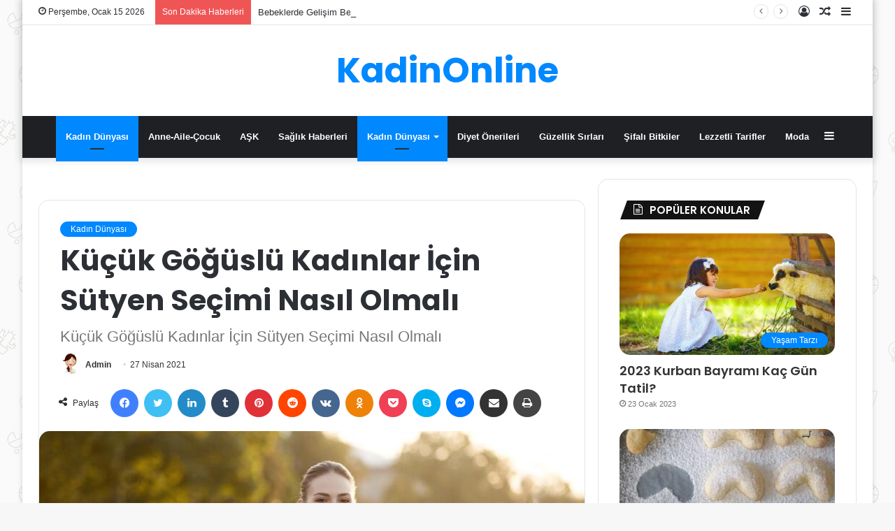

--- FILE ---
content_type: text/html; charset=UTF-8
request_url: https://www.kadinonline.net/kucuk-goguslu-kadinlar-icin-sutyen-secimi-nasil-olmali/
body_size: 25757
content:
<!DOCTYPE html>
<html lang="tr" class="" data-skin="light" prefix="og: http://ogp.me/ns#">
<head>
	<meta charset="UTF-8" />
	<link rel="profile" href="https://gmpg.org/xfn/11" />
	<script type="text/javascript">
/* <![CDATA[ */
(()=>{var e={};e.g=function(){if("object"==typeof globalThis)return globalThis;try{return this||new Function("return this")()}catch(e){if("object"==typeof window)return window}}(),function({ampUrl:n,isCustomizePreview:t,isAmpDevMode:r,noampQueryVarName:o,noampQueryVarValue:s,disabledStorageKey:i,mobileUserAgents:a,regexRegex:c}){if("undefined"==typeof sessionStorage)return;const d=new RegExp(c);if(!a.some((e=>{const n=e.match(d);return!(!n||!new RegExp(n[1],n[2]).test(navigator.userAgent))||navigator.userAgent.includes(e)})))return;e.g.addEventListener("DOMContentLoaded",(()=>{const e=document.getElementById("amp-mobile-version-switcher");if(!e)return;e.hidden=!1;const n=e.querySelector("a[href]");n&&n.addEventListener("click",(()=>{sessionStorage.removeItem(i)}))}));const g=r&&["paired-browsing-non-amp","paired-browsing-amp"].includes(window.name);if(sessionStorage.getItem(i)||t||g)return;const u=new URL(location.href),m=new URL(n);m.hash=u.hash,u.searchParams.has(o)&&s===u.searchParams.get(o)?sessionStorage.setItem(i,"1"):m.href!==u.href&&(window.stop(),location.replace(m.href))}({"ampUrl":"https:\/\/www.kadinonline.net\/kucuk-goguslu-kadinlar-icin-sutyen-secimi-nasil-olmali\/?amp=1","noampQueryVarName":"noamp","noampQueryVarValue":"mobile","disabledStorageKey":"amp_mobile_redirect_disabled","mobileUserAgents":["Mobile","Android","Silk\/","Kindle","BlackBerry","Opera Mini","Opera Mobi"],"regexRegex":"^\\\/((?:.|\\n)+)\\\/([i]*)$","isCustomizePreview":false,"isAmpDevMode":false})})();
/* ]]> */
</script>
<title>Küçük Göğüslü Kadınlar İçin Sütyen Seçimi Nasıl Olmalı &#8211; KadinOnline</title>
<meta name='robots' content='max-image-preview:large' />
<link rel="alternate" type="application/rss+xml" title="KadinOnline &raquo; akışı" href="https://www.kadinonline.net/feed/" />
<link rel="alternate" type="application/rss+xml" title="KadinOnline &raquo; yorum akışı" href="https://www.kadinonline.net/comments/feed/" />
<link rel="alternate" type="application/rss+xml" title="KadinOnline &raquo; Küçük Göğüslü Kadınlar İçin Sütyen Seçimi Nasıl Olmalı yorum akışı" href="https://www.kadinonline.net/kucuk-goguslu-kadinlar-icin-sutyen-secimi-nasil-olmali/feed/" />
<link rel="alternate" title="oEmbed (JSON)" type="application/json+oembed" href="https://www.kadinonline.net/wp-json/oembed/1.0/embed?url=https%3A%2F%2Fwww.kadinonline.net%2Fkucuk-goguslu-kadinlar-icin-sutyen-secimi-nasil-olmali%2F" />
<link rel="alternate" title="oEmbed (XML)" type="text/xml+oembed" href="https://www.kadinonline.net/wp-json/oembed/1.0/embed?url=https%3A%2F%2Fwww.kadinonline.net%2Fkucuk-goguslu-kadinlar-icin-sutyen-secimi-nasil-olmali%2F&#038;format=xml" />

<meta property="og:title" content="Küçük Göğüslü Kadınlar İçin Sütyen Seçimi Nasıl Olmalı - KadinOnline" />
<meta property="og:type" content="article" />
<meta property="og:description" content="Kadınlar, şık ve bakımlı olmak isterler. Bazı kadınlar iri göğüslerinden şikâyet ederken bazıları da" />
<meta property="og:url" content="https://www.kadinonline.net/kucuk-goguslu-kadinlar-icin-sutyen-secimi-nasil-olmali/" />
<meta property="og:site_name" content="KadinOnline" />
<meta property="og:image" content="https://www.kadinonline.net/wp-content/uploads/2021/04/5fa8c58167b0a91b5cf069a1.jpg" />
<style id='wp-img-auto-sizes-contain-inline-css' type='text/css'>
img:is([sizes=auto i],[sizes^="auto," i]){contain-intrinsic-size:3000px 1500px}
/*# sourceURL=wp-img-auto-sizes-contain-inline-css */
</style>

<style id='wp-emoji-styles-inline-css' type='text/css'>

	img.wp-smiley, img.emoji {
		display: inline !important;
		border: none !important;
		box-shadow: none !important;
		height: 1em !important;
		width: 1em !important;
		margin: 0 0.07em !important;
		vertical-align: -0.1em !important;
		background: none !important;
		padding: 0 !important;
	}
/*# sourceURL=wp-emoji-styles-inline-css */
</style>
<link rel='stylesheet' id='wp-block-library-css' href='https://www.kadinonline.net/wp-includes/css/dist/block-library/style.min.css?ver=6.9' type='text/css' media='all' />
<style id='global-styles-inline-css' type='text/css'>
:root{--wp--preset--aspect-ratio--square: 1;--wp--preset--aspect-ratio--4-3: 4/3;--wp--preset--aspect-ratio--3-4: 3/4;--wp--preset--aspect-ratio--3-2: 3/2;--wp--preset--aspect-ratio--2-3: 2/3;--wp--preset--aspect-ratio--16-9: 16/9;--wp--preset--aspect-ratio--9-16: 9/16;--wp--preset--color--black: #000000;--wp--preset--color--cyan-bluish-gray: #abb8c3;--wp--preset--color--white: #ffffff;--wp--preset--color--pale-pink: #f78da7;--wp--preset--color--vivid-red: #cf2e2e;--wp--preset--color--luminous-vivid-orange: #ff6900;--wp--preset--color--luminous-vivid-amber: #fcb900;--wp--preset--color--light-green-cyan: #7bdcb5;--wp--preset--color--vivid-green-cyan: #00d084;--wp--preset--color--pale-cyan-blue: #8ed1fc;--wp--preset--color--vivid-cyan-blue: #0693e3;--wp--preset--color--vivid-purple: #9b51e0;--wp--preset--gradient--vivid-cyan-blue-to-vivid-purple: linear-gradient(135deg,rgb(6,147,227) 0%,rgb(155,81,224) 100%);--wp--preset--gradient--light-green-cyan-to-vivid-green-cyan: linear-gradient(135deg,rgb(122,220,180) 0%,rgb(0,208,130) 100%);--wp--preset--gradient--luminous-vivid-amber-to-luminous-vivid-orange: linear-gradient(135deg,rgb(252,185,0) 0%,rgb(255,105,0) 100%);--wp--preset--gradient--luminous-vivid-orange-to-vivid-red: linear-gradient(135deg,rgb(255,105,0) 0%,rgb(207,46,46) 100%);--wp--preset--gradient--very-light-gray-to-cyan-bluish-gray: linear-gradient(135deg,rgb(238,238,238) 0%,rgb(169,184,195) 100%);--wp--preset--gradient--cool-to-warm-spectrum: linear-gradient(135deg,rgb(74,234,220) 0%,rgb(151,120,209) 20%,rgb(207,42,186) 40%,rgb(238,44,130) 60%,rgb(251,105,98) 80%,rgb(254,248,76) 100%);--wp--preset--gradient--blush-light-purple: linear-gradient(135deg,rgb(255,206,236) 0%,rgb(152,150,240) 100%);--wp--preset--gradient--blush-bordeaux: linear-gradient(135deg,rgb(254,205,165) 0%,rgb(254,45,45) 50%,rgb(107,0,62) 100%);--wp--preset--gradient--luminous-dusk: linear-gradient(135deg,rgb(255,203,112) 0%,rgb(199,81,192) 50%,rgb(65,88,208) 100%);--wp--preset--gradient--pale-ocean: linear-gradient(135deg,rgb(255,245,203) 0%,rgb(182,227,212) 50%,rgb(51,167,181) 100%);--wp--preset--gradient--electric-grass: linear-gradient(135deg,rgb(202,248,128) 0%,rgb(113,206,126) 100%);--wp--preset--gradient--midnight: linear-gradient(135deg,rgb(2,3,129) 0%,rgb(40,116,252) 100%);--wp--preset--font-size--small: 13px;--wp--preset--font-size--medium: 20px;--wp--preset--font-size--large: 36px;--wp--preset--font-size--x-large: 42px;--wp--preset--spacing--20: 0.44rem;--wp--preset--spacing--30: 0.67rem;--wp--preset--spacing--40: 1rem;--wp--preset--spacing--50: 1.5rem;--wp--preset--spacing--60: 2.25rem;--wp--preset--spacing--70: 3.38rem;--wp--preset--spacing--80: 5.06rem;--wp--preset--shadow--natural: 6px 6px 9px rgba(0, 0, 0, 0.2);--wp--preset--shadow--deep: 12px 12px 50px rgba(0, 0, 0, 0.4);--wp--preset--shadow--sharp: 6px 6px 0px rgba(0, 0, 0, 0.2);--wp--preset--shadow--outlined: 6px 6px 0px -3px rgb(255, 255, 255), 6px 6px rgb(0, 0, 0);--wp--preset--shadow--crisp: 6px 6px 0px rgb(0, 0, 0);}:where(.is-layout-flex){gap: 0.5em;}:where(.is-layout-grid){gap: 0.5em;}body .is-layout-flex{display: flex;}.is-layout-flex{flex-wrap: wrap;align-items: center;}.is-layout-flex > :is(*, div){margin: 0;}body .is-layout-grid{display: grid;}.is-layout-grid > :is(*, div){margin: 0;}:where(.wp-block-columns.is-layout-flex){gap: 2em;}:where(.wp-block-columns.is-layout-grid){gap: 2em;}:where(.wp-block-post-template.is-layout-flex){gap: 1.25em;}:where(.wp-block-post-template.is-layout-grid){gap: 1.25em;}.has-black-color{color: var(--wp--preset--color--black) !important;}.has-cyan-bluish-gray-color{color: var(--wp--preset--color--cyan-bluish-gray) !important;}.has-white-color{color: var(--wp--preset--color--white) !important;}.has-pale-pink-color{color: var(--wp--preset--color--pale-pink) !important;}.has-vivid-red-color{color: var(--wp--preset--color--vivid-red) !important;}.has-luminous-vivid-orange-color{color: var(--wp--preset--color--luminous-vivid-orange) !important;}.has-luminous-vivid-amber-color{color: var(--wp--preset--color--luminous-vivid-amber) !important;}.has-light-green-cyan-color{color: var(--wp--preset--color--light-green-cyan) !important;}.has-vivid-green-cyan-color{color: var(--wp--preset--color--vivid-green-cyan) !important;}.has-pale-cyan-blue-color{color: var(--wp--preset--color--pale-cyan-blue) !important;}.has-vivid-cyan-blue-color{color: var(--wp--preset--color--vivid-cyan-blue) !important;}.has-vivid-purple-color{color: var(--wp--preset--color--vivid-purple) !important;}.has-black-background-color{background-color: var(--wp--preset--color--black) !important;}.has-cyan-bluish-gray-background-color{background-color: var(--wp--preset--color--cyan-bluish-gray) !important;}.has-white-background-color{background-color: var(--wp--preset--color--white) !important;}.has-pale-pink-background-color{background-color: var(--wp--preset--color--pale-pink) !important;}.has-vivid-red-background-color{background-color: var(--wp--preset--color--vivid-red) !important;}.has-luminous-vivid-orange-background-color{background-color: var(--wp--preset--color--luminous-vivid-orange) !important;}.has-luminous-vivid-amber-background-color{background-color: var(--wp--preset--color--luminous-vivid-amber) !important;}.has-light-green-cyan-background-color{background-color: var(--wp--preset--color--light-green-cyan) !important;}.has-vivid-green-cyan-background-color{background-color: var(--wp--preset--color--vivid-green-cyan) !important;}.has-pale-cyan-blue-background-color{background-color: var(--wp--preset--color--pale-cyan-blue) !important;}.has-vivid-cyan-blue-background-color{background-color: var(--wp--preset--color--vivid-cyan-blue) !important;}.has-vivid-purple-background-color{background-color: var(--wp--preset--color--vivid-purple) !important;}.has-black-border-color{border-color: var(--wp--preset--color--black) !important;}.has-cyan-bluish-gray-border-color{border-color: var(--wp--preset--color--cyan-bluish-gray) !important;}.has-white-border-color{border-color: var(--wp--preset--color--white) !important;}.has-pale-pink-border-color{border-color: var(--wp--preset--color--pale-pink) !important;}.has-vivid-red-border-color{border-color: var(--wp--preset--color--vivid-red) !important;}.has-luminous-vivid-orange-border-color{border-color: var(--wp--preset--color--luminous-vivid-orange) !important;}.has-luminous-vivid-amber-border-color{border-color: var(--wp--preset--color--luminous-vivid-amber) !important;}.has-light-green-cyan-border-color{border-color: var(--wp--preset--color--light-green-cyan) !important;}.has-vivid-green-cyan-border-color{border-color: var(--wp--preset--color--vivid-green-cyan) !important;}.has-pale-cyan-blue-border-color{border-color: var(--wp--preset--color--pale-cyan-blue) !important;}.has-vivid-cyan-blue-border-color{border-color: var(--wp--preset--color--vivid-cyan-blue) !important;}.has-vivid-purple-border-color{border-color: var(--wp--preset--color--vivid-purple) !important;}.has-vivid-cyan-blue-to-vivid-purple-gradient-background{background: var(--wp--preset--gradient--vivid-cyan-blue-to-vivid-purple) !important;}.has-light-green-cyan-to-vivid-green-cyan-gradient-background{background: var(--wp--preset--gradient--light-green-cyan-to-vivid-green-cyan) !important;}.has-luminous-vivid-amber-to-luminous-vivid-orange-gradient-background{background: var(--wp--preset--gradient--luminous-vivid-amber-to-luminous-vivid-orange) !important;}.has-luminous-vivid-orange-to-vivid-red-gradient-background{background: var(--wp--preset--gradient--luminous-vivid-orange-to-vivid-red) !important;}.has-very-light-gray-to-cyan-bluish-gray-gradient-background{background: var(--wp--preset--gradient--very-light-gray-to-cyan-bluish-gray) !important;}.has-cool-to-warm-spectrum-gradient-background{background: var(--wp--preset--gradient--cool-to-warm-spectrum) !important;}.has-blush-light-purple-gradient-background{background: var(--wp--preset--gradient--blush-light-purple) !important;}.has-blush-bordeaux-gradient-background{background: var(--wp--preset--gradient--blush-bordeaux) !important;}.has-luminous-dusk-gradient-background{background: var(--wp--preset--gradient--luminous-dusk) !important;}.has-pale-ocean-gradient-background{background: var(--wp--preset--gradient--pale-ocean) !important;}.has-electric-grass-gradient-background{background: var(--wp--preset--gradient--electric-grass) !important;}.has-midnight-gradient-background{background: var(--wp--preset--gradient--midnight) !important;}.has-small-font-size{font-size: var(--wp--preset--font-size--small) !important;}.has-medium-font-size{font-size: var(--wp--preset--font-size--medium) !important;}.has-large-font-size{font-size: var(--wp--preset--font-size--large) !important;}.has-x-large-font-size{font-size: var(--wp--preset--font-size--x-large) !important;}
/*# sourceURL=global-styles-inline-css */
</style>

<style id='classic-theme-styles-inline-css' type='text/css'>
/*! This file is auto-generated */
.wp-block-button__link{color:#fff;background-color:#32373c;border-radius:9999px;box-shadow:none;text-decoration:none;padding:calc(.667em + 2px) calc(1.333em + 2px);font-size:1.125em}.wp-block-file__button{background:#32373c;color:#fff;text-decoration:none}
/*# sourceURL=/wp-includes/css/classic-themes.min.css */
</style>
<link rel='stylesheet' id='dashicons-css' href='https://www.kadinonline.net/wp-includes/css/dashicons.min.css?ver=6.9' type='text/css' media='all' />
<link rel='stylesheet' id='everest-forms-general-css' href='https://www.kadinonline.net/wp-content/plugins/everest-forms/assets/css/everest-forms.css?ver=3.4.1' type='text/css' media='all' />
<link rel='stylesheet' id='jquery-intl-tel-input-css' href='https://www.kadinonline.net/wp-content/plugins/everest-forms/assets/css/intlTelInput.css?ver=3.4.1' type='text/css' media='all' />
<link rel='stylesheet' id='ppress-frontend-css' href='https://www.kadinonline.net/wp-content/plugins/wp-user-avatar/assets/css/frontend.min.css?ver=4.16.8' type='text/css' media='all' />
<link rel='stylesheet' id='ppress-flatpickr-css' href='https://www.kadinonline.net/wp-content/plugins/wp-user-avatar/assets/flatpickr/flatpickr.min.css?ver=4.16.8' type='text/css' media='all' />
<link rel='stylesheet' id='ppress-select2-css' href='https://www.kadinonline.net/wp-content/plugins/wp-user-avatar/assets/select2/select2.min.css?ver=6.9' type='text/css' media='all' />
<link rel='stylesheet' id='tie-css-base-css' href='https://www.kadinonline.net/wp-content/themes/jannahX/jannah/assets/css/base.min.css?ver=5.4.2' type='text/css' media='all' />
<link rel='stylesheet' id='tie-css-styles-css' href='https://www.kadinonline.net/wp-content/themes/jannahX/jannah/assets/css/style.min.css?ver=5.4.2' type='text/css' media='all' />
<link rel='stylesheet' id='tie-css-widgets-css' href='https://www.kadinonline.net/wp-content/themes/jannahX/jannah/assets/css/widgets.min.css?ver=5.4.2' type='text/css' media='all' />
<link rel='stylesheet' id='tie-css-helpers-css' href='https://www.kadinonline.net/wp-content/themes/jannahX/jannah/assets/css/helpers.min.css?ver=5.4.2' type='text/css' media='all' />
<link rel='stylesheet' id='tie-fontawesome5-css' href='https://www.kadinonline.net/wp-content/themes/jannahX/jannah/assets/css/fontawesome.css?ver=5.4.2' type='text/css' media='all' />
<link rel='stylesheet' id='tie-css-ilightbox-css' href='https://www.kadinonline.net/wp-content/themes/jannahX/jannah/assets/ilightbox/dark-skin/skin.css?ver=5.4.2' type='text/css' media='all' />
<link rel='stylesheet' id='tie-css-single-css' href='https://www.kadinonline.net/wp-content/themes/jannahX/jannah/assets/css/single.min.css?ver=5.4.2' type='text/css' media='all' />
<link rel='stylesheet' id='tie-css-print-css' href='https://www.kadinonline.net/wp-content/themes/jannahX/jannah/assets/css/print.css?ver=5.4.2' type='text/css' media='print' />
<style id='tie-css-print-inline-css' type='text/css'>
.wf-active .logo-text,.wf-active h1,.wf-active h2,.wf-active h3,.wf-active h4,.wf-active h5,.wf-active h6,.wf-active .the-subtitle{font-family: 'Poppins';}#tie-body{background-image: url(https://www.kadinonline.net/wp-content/themes/jannahX/jannah/assets/images/patterns/body-bg42.png);}.tie-cat-2,.tie-cat-item-2 > span{background-color:#e67e22 !important;color:#FFFFFF !important;}.tie-cat-2:after{border-top-color:#e67e22 !important;}.tie-cat-2:hover{background-color:#c86004 !important;}.tie-cat-2:hover:after{border-top-color:#c86004 !important;}.tie-cat-10,.tie-cat-item-10 > span{background-color:#2ecc71 !important;color:#FFFFFF !important;}.tie-cat-10:after{border-top-color:#2ecc71 !important;}.tie-cat-10:hover{background-color:#10ae53 !important;}.tie-cat-10:hover:after{border-top-color:#10ae53 !important;}.tie-cat-13,.tie-cat-item-13 > span{background-color:#9b59b6 !important;color:#FFFFFF !important;}.tie-cat-13:after{border-top-color:#9b59b6 !important;}.tie-cat-13:hover{background-color:#7d3b98 !important;}.tie-cat-13:hover:after{border-top-color:#7d3b98 !important;}.tie-cat-16,.tie-cat-item-16 > span{background-color:#34495e !important;color:#FFFFFF !important;}.tie-cat-16:after{border-top-color:#34495e !important;}.tie-cat-16:hover{background-color:#162b40 !important;}.tie-cat-16:hover:after{border-top-color:#162b40 !important;}.tie-cat-18,.tie-cat-item-18 > span{background-color:#795548 !important;color:#FFFFFF !important;}.tie-cat-18:after{border-top-color:#795548 !important;}.tie-cat-18:hover{background-color:#5b372a !important;}.tie-cat-18:hover:after{border-top-color:#5b372a !important;}.tie-cat-19,.tie-cat-item-19 > span{background-color:#4CAF50 !important;color:#FFFFFF !important;}.tie-cat-19:after{border-top-color:#4CAF50 !important;}.tie-cat-19:hover{background-color:#2e9132 !important;}.tie-cat-19:hover:after{border-top-color:#2e9132 !important;}.tie-cat-370,.tie-cat-item-370 > span{background-color:#e74c3c !important;color:#FFFFFF !important;}.tie-cat-370:after{border-top-color:#e74c3c !important;}.tie-cat-370:hover{background-color:#c92e1e !important;}.tie-cat-370:hover:after{border-top-color:#c92e1e !important;}body a.go-to-top-button,body .more-link,body .button,body [type='submit'],body .generic-button a,body .generic-button button,body textarea,body input:not([type='checkbox']):not([type='radio']),body .mag-box .breaking,body .social-icons-widget .social-icons-item .social-link,body .widget_product_tag_cloud a,body .widget_tag_cloud a,body .post-tags a,body .widget_layered_nav_filters a,body .post-bottom-meta-title,body .post-bottom-meta a,body .post-cat,body .more-link,body .show-more-button,body #instagram-link.is-expanded .follow-button,body .cat-counter a + span,body .mag-box-options .slider-arrow-nav a,body .main-menu .cats-horizontal li a,body #instagram-link.is-compact,body .pages-numbers a,body .pages-nav-item,body .bp-pagination-links .page-numbers,body .fullwidth-area .widget_tag_cloud .tagcloud a,body .header-layout-1 #main-nav .components #search-input,body ul.breaking-news-nav li.jnt-prev,body ul.breaking-news-nav li.jnt-next{border-radius: 35px;}body .mag-box ul.breaking-news-nav li{border: 0 !important;}body #instagram-link.is-compact{padding-right: 40px;padding-left: 40px;}body .post-bottom-meta-title,body .post-bottom-meta a,body .post-cat,body .more-link{padding-right: 15px;padding-left: 15px;}body #masonry-grid .container-wrapper .post-thumb img{border-radius: 0px;}body .video-thumbnail,body .review-item,body .review-summary,body .user-rate-wrap,body textarea,body input,body select{border-radius: 5px;}body .post-content-slideshow,body #tie-read-next,body .prev-next-post-nav .post-thumb,body .post-thumb img,body .container-wrapper,body .tie-popup-container .container-wrapper,body .widget,body .grid-slider-wrapper .grid-item,body .slider-vertical-navigation .slide,body .boxed-slider:not(.grid-slider-wrapper) .slide,body .buddypress-wrap .activity-list .load-more a,body .buddypress-wrap .activity-list .load-newest a,body .woocommerce .products .product .product-img img,body .woocommerce .products .product .product-img,body .woocommerce .woocommerce-tabs,body .woocommerce div.product .related.products,body .woocommerce div.product .up-sells.products,body .woocommerce .cart_totals,.woocommerce .cross-sells,body .big-thumb-left-box-inner,body .miscellaneous-box .posts-items li:first-child,body .single-big-img,body .masonry-with-spaces .container-wrapper .slide,body .news-gallery-items li .post-thumb,body .scroll-2-box .slide,.magazine1.archive:not(.bbpress) .entry-header-outer,.magazine1.search .entry-header-outer,.magazine1.archive:not(.bbpress) .mag-box .container-wrapper,.magazine1.search .mag-box .container-wrapper,body.magazine1 .entry-header-outer + .mag-box,body .digital-rating-static,body .entry q,body .entry blockquote,body #instagram-link.is-expanded,body.single-post .featured-area,body.post-layout-8 #content,body .footer-boxed-widget-area,body .tie-video-main-slider,body .post-thumb-overlay,body .widget_media_image img,body .stream-item-mag img,body .media-page-layout .post-element{border-radius: 15px;}@media (max-width: 767px) {.tie-video-main-slider iframe{border-top-right-radius: 15px;border-top-left-radius: 15px;}}.magazine1.archive:not(.bbpress) .mag-box .container-wrapper,.magazine1.search .mag-box .container-wrapper{margin-top: 15px;border-top-width: 1px;}body .section-wrapper:not(.container-full) .wide-slider-wrapper .slider-main-container,body .section-wrapper:not(.container-full) .wide-slider-three-slids-wrapper{border-radius: 15px;overflow: hidden;}body .wide-slider-nav-wrapper,body .share-buttons-bottom,body .first-post-gradient li:first-child .post-thumb:after,body .scroll-2-box .post-thumb:after{border-bottom-left-radius: 15px;border-bottom-right-radius: 15px;}body .main-menu .menu-sub-content,body .comp-sub-menu{border-bottom-left-radius: 10px;border-bottom-right-radius: 10px;}body.single-post .featured-area{overflow: hidden;}body #check-also-box.check-also-left{border-top-right-radius: 15px;border-bottom-right-radius: 15px;}body #check-also-box.check-also-right{border-top-left-radius: 15px;border-bottom-left-radius: 15px;}body .mag-box .breaking-news-nav li:last-child{border-top-right-radius: 35px;border-bottom-right-radius: 35px;}body .mag-box .breaking-title:before{border-top-left-radius: 35px;border-bottom-left-radius: 35px;}body .tabs li:last-child a,body .full-overlay-title li:not(.no-post-thumb) .block-title-overlay{border-top-right-radius: 15px;}body .center-overlay-title li:not(.no-post-thumb) .block-title-overlay,body .tabs li:first-child a{border-top-left-radius: 15px;}
/*# sourceURL=tie-css-print-inline-css */
</style>
<script type="text/javascript" src="https://www.kadinonline.net/wp-includes/js/jquery/jquery.min.js?ver=3.7.1" id="jquery-core-js"></script>
<script type="text/javascript" src="https://www.kadinonline.net/wp-includes/js/jquery/jquery-migrate.min.js?ver=3.4.1" id="jquery-migrate-js"></script>
<script type="text/javascript" src="https://www.kadinonline.net/wp-content/plugins/wp-user-avatar/assets/flatpickr/flatpickr.min.js?ver=4.16.8" id="ppress-flatpickr-js"></script>
<script type="text/javascript" src="https://www.kadinonline.net/wp-content/plugins/wp-user-avatar/assets/select2/select2.min.js?ver=4.16.8" id="ppress-select2-js"></script>
<link rel="https://api.w.org/" href="https://www.kadinonline.net/wp-json/" /><link rel="alternate" title="JSON" type="application/json" href="https://www.kadinonline.net/wp-json/wp/v2/posts/4299" /><link rel="EditURI" type="application/rsd+xml" title="RSD" href="https://www.kadinonline.net/xmlrpc.php?rsd" />
<meta name="generator" content="WordPress 6.9" />
<meta name="generator" content="Everest Forms 3.4.1" />
<link rel="canonical" href="https://www.kadinonline.net/kucuk-goguslu-kadinlar-icin-sutyen-secimi-nasil-olmali/" />
<link rel='shortlink' href='https://www.kadinonline.net/?p=4299' />
<meta property="fb:app_id" content=""/><link rel="alternate" type="text/html" media="only screen and (max-width: 640px)" href="https://www.kadinonline.net/kucuk-goguslu-kadinlar-icin-sutyen-secimi-nasil-olmali/?amp=1"> <meta name="description" content="Kadınlar, şık ve bakımlı olmak isterler. Bazı kadınlar iri göğüslerinden şikâyet ederken bazıları da küçük göğüslü olmaktan hoşnut değildir. Kıyafeti" /><meta http-equiv="X-UA-Compatible" content="IE=edge">
<meta name="theme-color" content="#0088ff" /><meta name="viewport" content="width=1200" /><link rel="amphtml" href="https://www.kadinonline.net/kucuk-goguslu-kadinlar-icin-sutyen-secimi-nasil-olmali/?amp=1"><style>#amp-mobile-version-switcher{left:0;position:absolute;width:100%;z-index:100}#amp-mobile-version-switcher>a{background-color:#444;border:0;color:#eaeaea;display:block;font-family:-apple-system,BlinkMacSystemFont,Segoe UI,Roboto,Oxygen-Sans,Ubuntu,Cantarell,Helvetica Neue,sans-serif;font-size:16px;font-weight:600;padding:15px 0;text-align:center;-webkit-text-decoration:none;text-decoration:none}#amp-mobile-version-switcher>a:active,#amp-mobile-version-switcher>a:focus,#amp-mobile-version-switcher>a:hover{-webkit-text-decoration:underline;text-decoration:underline}</style><link rel='stylesheet' id='thickbox-css' href='https://www.kadinonline.net/wp-includes/js/thickbox/thickbox.css?ver=6.9' type='text/css' media='all' />
</head>

<body data-rsssl=1 id="tie-body" class="wp-singular post-template-default single single-post postid-4299 single-format-standard wp-theme-jannahXjannah everest-forms-no-js boxed-layout wrapper-has-shadow block-head-4 block-head-5 magazine3 magazine1 is-desktop is-header-layout-2 sidebar-right has-sidebar post-layout-1 narrow-title-narrow-media is-standard-format has-mobile-share hide_read_more_buttons hide_post_newsletter hide_post_authorbio hide_post_nav">



<div class="background-overlay">

	<div id="tie-container" class="site tie-container">

		
		<div id="tie-wrapper">

			<div class="stream-item stream-item-above-header"><script data-ad-client="ca-pub-1545114487589886" async src="https://pagead2.googlesyndication.com/pagead/js/adsbygoogle.js"></script></div>
<header id="theme-header" class="theme-header header-layout-2 main-nav-dark main-nav-default-dark main-nav-below no-stream-item top-nav-active top-nav-light top-nav-default-light top-nav-above has-shadow has-normal-width-logo mobile-header-default">
	
<nav id="top-nav"  class="has-date-breaking-components top-nav header-nav has-breaking-news" aria-label="İkincil Menü">
	<div class="container">
		<div class="topbar-wrapper">

			
					<div class="topbar-today-date tie-icon">
						Perşembe, Ocak 15 2026					</div>
					
			<div class="tie-alignleft">
				
<div class="breaking controls-is-active">

	<span class="breaking-title">
		<span class="tie-icon-bolt breaking-icon" aria-hidden="true"></span>
		<span class="breaking-title-text">Son Dakika Haberleri</span>
	</span>

	<ul id="breaking-news-in-header" class="breaking-news" data-type="reveal" data-arrows="true">

		
							<li class="news-item">
								<a href="https://www.kadinonline.net/ankara-manuel-terapi-yapan-yerler-5-adet/">Ankara Manuel Terapi Yapan Yerler (5 Adet)</a>
							</li>

							
							<li class="news-item">
								<a href="https://www.kadinonline.net/bebeklerde-gelisim-becerileri-hangi-aylarda-neler-yapmali/">Bebeklerde Gelişim Becerileri: Hangi Aylarda Neler Yapmalı?</a>
							</li>

							
							<li class="news-item">
								<a href="https://www.kadinonline.net/yaz-tatili-icin-cocuk-sagligi-onerileri/">Yaz Tatili İçin Çocuk Sağlığı Önerileri</a>
							</li>

							
							<li class="news-item">
								<a href="https://www.kadinonline.net/bebeklerde-alerji-belirtileri-ve-onlemleri/">Bebeklerde Alerji Belirtileri ve Önlemleri</a>
							</li>

							
							<li class="news-item">
								<a href="https://www.kadinonline.net/hamilelikte-uygulanabilecek-dogal-agri-yonetimi-yontemleri/">Hamilelikte Uygulanabilecek Doğal Ağrı Yönetimi Yöntemleri</a>
							</li>

							
							<li class="news-item">
								<a href="https://www.kadinonline.net/dogum-sonrasi-ruh-halinin-yonetimi/">Doğum Sonrası Ruh Halinin Yönetimi</a>
							</li>

							
							<li class="news-item">
								<a href="https://www.kadinonline.net/kadin-sagliginda-alternatif-tip-yontemleri/">Kadın Sağlığında Alternatif Tıp Yöntemleri</a>
							</li>

							
							<li class="news-item">
								<a href="https://www.kadinonline.net/evinizde-yapabileceginiz-en-guzel-jel-tirnak-modelleri/">Evinizde Yapabileceğiniz En Güzel Jel Tırnak Modelleri</a>
							</li>

							
							<li class="news-item">
								<a href="https://www.kadinonline.net/alisveriste-kaliteyi-artirmanin-yollari/">Alışverişte Kaliteyi Artırmanın Yolları</a>
							</li>

							
							<li class="news-item">
								<a href="https://www.kadinonline.net/eksozom-tedavisi-uygulama-asamalari/">Eksozom Tedavisi Uygulama Aşamaları</a>
							</li>

							
	</ul>
</div><!-- #breaking /-->
			</div><!-- .tie-alignleft /-->

			<div class="tie-alignright">
				<ul class="components">	<li class="side-aside-nav-icon menu-item custom-menu-link">
		<a href="#">
			<span class="tie-icon-navicon" aria-hidden="true"></span>
			<span class="screen-reader-text">Kenar Bölmesi</span>
		</a>
	</li>
		<li class="random-post-icon menu-item custom-menu-link">
		<a href="/kucuk-goguslu-kadinlar-icin-sutyen-secimi-nasil-olmali/?random-post=1" class="random-post" title="Rastgele Makale" rel="nofollow">
			<span class="tie-icon-random" aria-hidden="true"></span>
			<span class="screen-reader-text">Rastgele Makale</span>
		</a>
	</li>
	
	
		<li class=" popup-login-icon menu-item custom-menu-link">
			<a href="#" class="lgoin-btn tie-popup-trigger">
				<span class="tie-icon-author" aria-hidden="true"></span>
				<span class="screen-reader-text">Kayıt Ol</span>			</a>
		</li>

			</ul><!-- Components -->			</div><!-- .tie-alignright /-->

		</div><!-- .topbar-wrapper /-->
	</div><!-- .container /-->
</nav><!-- #top-nav /-->

<div class="container header-container">
	<div class="tie-row logo-row">

		
		<div class="logo-wrapper">
			<div class="tie-col-md-4 logo-container clearfix">
				
		<div id="logo" class="text-logo" >

			
			<a title="KadinOnline" href="https://www.kadinonline.net/">
				<div class="logo-text">KadinOnline</div>			</a>

			
		</div><!-- #logo /-->

					</div><!-- .tie-col /-->
		</div><!-- .logo-wrapper /-->

		
	</div><!-- .tie-row /-->
</div><!-- .container /-->

<div class="main-nav-wrapper">
	<nav id="main-nav"  class="main-nav header-nav"  aria-label="Birincil Menü">
		<div class="container">

			<div class="main-menu-wrapper">

				
				<div id="menu-components-wrap">

					
					<div class="main-menu main-menu-wrap tie-alignleft">
						<div id="main-nav-menu" class="main-menu header-menu"><ul id="menu-menu-1" class="menu" role="menubar"><li id="menu-item-3508" class="menu-item menu-item-type-taxonomy menu-item-object-category current-post-ancestor current-menu-parent current-post-parent menu-item-3508 tie-current-menu"><a href="https://www.kadinonline.net/category/kadin-dunyasi/">Kadın Dünyası</a></li>
<li id="menu-item-3503" class="menu-item menu-item-type-taxonomy menu-item-object-category menu-item-3503"><a href="https://www.kadinonline.net/category/anne-aile-cocuk/">Anne-Aile-Çocuk</a></li>
<li id="menu-item-3504" class="menu-item menu-item-type-taxonomy menu-item-object-category menu-item-3504"><a href="https://www.kadinonline.net/category/ask/">AŞK</a></li>
<li id="menu-item-3512" class="menu-item menu-item-type-taxonomy menu-item-object-category menu-item-3512"><a href="https://www.kadinonline.net/category/saglik-haberleri/">Sağlık Haberleri</a></li>
<li id="menu-item-5269" class="menu-item menu-item-type-taxonomy menu-item-object-category current-post-ancestor current-menu-parent current-post-parent menu-item-has-children menu-item-5269 tie-current-menu"><a href="https://www.kadinonline.net/category/kadin-dunyasi/">Kadın Dünyası</a>
<ul class="sub-menu menu-sub-content">
	<li id="menu-item-5270" class="menu-item menu-item-type-taxonomy menu-item-object-category menu-item-5270"><a href="https://www.kadinonline.net/category/kadin-dunyasi/hamilelik-donemi/">Hamilelik Dönemi</a></li>
</ul>
</li>
<li id="menu-item-3505" class="menu-item menu-item-type-taxonomy menu-item-object-category menu-item-3505"><a href="https://www.kadinonline.net/category/diyet-onerileri/">Diyet Önerileri</a></li>
<li id="menu-item-3507" class="menu-item menu-item-type-taxonomy menu-item-object-category menu-item-3507"><a href="https://www.kadinonline.net/category/guzellik-sirlari/">Güzellik Sırları</a></li>
<li id="menu-item-3513" class="menu-item menu-item-type-taxonomy menu-item-object-category menu-item-3513"><a href="https://www.kadinonline.net/category/sifali-bitkiler/">Şifalı Bitkiler</a></li>
<li id="menu-item-3509" class="menu-item menu-item-type-taxonomy menu-item-object-category menu-item-3509"><a href="https://www.kadinonline.net/category/lezzetli-tarifler/">Lezzetli Tarifler</a></li>
<li id="menu-item-3510" class="menu-item menu-item-type-taxonomy menu-item-object-category menu-item-3510"><a href="https://www.kadinonline.net/category/moda/">Moda</a></li>
</ul></div>					</div><!-- .main-menu.tie-alignleft /-->

					<ul class="components">	<li class="side-aside-nav-icon menu-item custom-menu-link">
		<a href="#">
			<span class="tie-icon-navicon" aria-hidden="true"></span>
			<span class="screen-reader-text">Kenar Bölmesi</span>
		</a>
	</li>
	</ul><!-- Components -->
				</div><!-- #menu-components-wrap /-->
			</div><!-- .main-menu-wrapper /-->
		</div><!-- .container /-->
	</nav><!-- #main-nav /-->
</div><!-- .main-nav-wrapper /-->

</header>

<div id="content" class="site-content container"><div id="main-content-row" class="tie-row main-content-row">

<div class="main-content tie-col-md-8 tie-col-xs-12" role="main">

	<div class="stream-item stream-item-above-post"><script data-ad-client="ca-pub-1545114487589886" async src="https://pagead2.googlesyndication.com/pagead/js/adsbygoogle.js"></script></div>
	<article id="the-post" class="container-wrapper post-content tie-standard">

		
<header class="entry-header-outer">

	
	<div class="entry-header">

		<span class="post-cat-wrap"><a class="post-cat tie-cat-26" href="https://www.kadinonline.net/category/kadin-dunyasi/">Kadın Dünyası</a></span>
		<h1 class="post-title entry-title">Küçük Göğüslü Kadınlar İçin Sütyen Seçimi Nasıl Olmalı</h1>

		
			<h2 class="entry-sub-title">Küçük Göğüslü Kadınlar İçin Sütyen Seçimi Nasıl Olmalı</h2>
			<div id="single-post-meta" class="post-meta clearfix"><span class="author-meta single-author with-avatars"><span class="meta-item meta-author-wrapper meta-author-1">
						<span class="meta-author-avatar">
							<a href="https://www.kadinonline.net/author/admin/"><img alt='Admin fotoğrafı' src='https://www.kadinonline.net/wp-content/uploads/2019/05/Screenshotfdfs-150x150.png' srcset='https://www.kadinonline.net/wp-content/uploads/2019/05/Screenshotfdfs.png 2x' class='avatar avatar-140 photo' height='140' width='140' decoding='async'/></a>
						</span>
					<span class="meta-author"><a href="https://www.kadinonline.net/author/admin/" class="author-name tie-icon" title="Admin">Admin</a></span></span></span><span class="date meta-item tie-icon">27 Nisan 2021</span></div><!-- .post-meta -->	</div><!-- .entry-header /-->

	
	
</header><!-- .entry-header-outer /-->


		<div id="share-buttons-top" class="share-buttons share-buttons-top">
			<div class="share-links  icons-only share-rounded">
										<div class="share-title">
							<span class="tie-icon-share" aria-hidden="true"></span>
							<span> Paylaş</span>
						</div>
						
				<a href="https://www.facebook.com/sharer.php?u=https://www.kadinonline.net/kucuk-goguslu-kadinlar-icin-sutyen-secimi-nasil-olmali/" rel="external noopener nofollow" title="Facebook" target="_blank" class="facebook-share-btn " data-raw="https://www.facebook.com/sharer.php?u={post_link}">
					<span class="share-btn-icon tie-icon-facebook"></span> <span class="screen-reader-text">Facebook</span>
				</a>
				<a href="https://twitter.com/intent/tweet?text=K%C3%BC%C3%A7%C3%BCk%20G%C3%B6%C4%9F%C3%BCsl%C3%BC%20Kad%C4%B1nlar%20%C4%B0%C3%A7in%20S%C3%BCtyen%20Se%C3%A7imi%20Nas%C4%B1l%20Olmal%C4%B1&#038;url=https://www.kadinonline.net/kucuk-goguslu-kadinlar-icin-sutyen-secimi-nasil-olmali/" rel="external noopener nofollow" title="Twitter" target="_blank" class="twitter-share-btn " data-raw="https://twitter.com/intent/tweet?text={post_title}&amp;url={post_link}">
					<span class="share-btn-icon tie-icon-twitter"></span> <span class="screen-reader-text">Twitter</span>
				</a>
				<a href="https://www.linkedin.com/shareArticle?mini=true&#038;url=https://www.kadinonline.net/kucuk-goguslu-kadinlar-icin-sutyen-secimi-nasil-olmali/&#038;title=K%C3%BC%C3%A7%C3%BCk%20G%C3%B6%C4%9F%C3%BCsl%C3%BC%20Kad%C4%B1nlar%20%C4%B0%C3%A7in%20S%C3%BCtyen%20Se%C3%A7imi%20Nas%C4%B1l%20Olmal%C4%B1" rel="external noopener nofollow" title="LinkedIn" target="_blank" class="linkedin-share-btn " data-raw="https://www.linkedin.com/shareArticle?mini=true&amp;url={post_full_link}&amp;title={post_title}">
					<span class="share-btn-icon tie-icon-linkedin"></span> <span class="screen-reader-text">LinkedIn</span>
				</a>
				<a href="https://www.tumblr.com/share/link?url=https://www.kadinonline.net/kucuk-goguslu-kadinlar-icin-sutyen-secimi-nasil-olmali/&#038;name=K%C3%BC%C3%A7%C3%BCk%20G%C3%B6%C4%9F%C3%BCsl%C3%BC%20Kad%C4%B1nlar%20%C4%B0%C3%A7in%20S%C3%BCtyen%20Se%C3%A7imi%20Nas%C4%B1l%20Olmal%C4%B1" rel="external noopener nofollow" title="Tumblr" target="_blank" class="tumblr-share-btn " data-raw="https://www.tumblr.com/share/link?url={post_link}&amp;name={post_title}">
					<span class="share-btn-icon tie-icon-tumblr"></span> <span class="screen-reader-text">Tumblr</span>
				</a>
				<a href="https://pinterest.com/pin/create/button/?url=https://www.kadinonline.net/kucuk-goguslu-kadinlar-icin-sutyen-secimi-nasil-olmali/&#038;description=K%C3%BC%C3%A7%C3%BCk%20G%C3%B6%C4%9F%C3%BCsl%C3%BC%20Kad%C4%B1nlar%20%C4%B0%C3%A7in%20S%C3%BCtyen%20Se%C3%A7imi%20Nas%C4%B1l%20Olmal%C4%B1&#038;media=https://www.kadinonline.net/wp-content/uploads/2021/04/5fa8c58167b0a91b5cf069a1.jpg" rel="external noopener nofollow" title="Pinterest" target="_blank" class="pinterest-share-btn " data-raw="https://pinterest.com/pin/create/button/?url={post_link}&amp;description={post_title}&amp;media={post_img}">
					<span class="share-btn-icon tie-icon-pinterest"></span> <span class="screen-reader-text">Pinterest</span>
				</a>
				<a href="https://reddit.com/submit?url=https://www.kadinonline.net/kucuk-goguslu-kadinlar-icin-sutyen-secimi-nasil-olmali/&#038;title=K%C3%BC%C3%A7%C3%BCk%20G%C3%B6%C4%9F%C3%BCsl%C3%BC%20Kad%C4%B1nlar%20%C4%B0%C3%A7in%20S%C3%BCtyen%20Se%C3%A7imi%20Nas%C4%B1l%20Olmal%C4%B1" rel="external noopener nofollow" title="Reddit" target="_blank" class="reddit-share-btn " data-raw="https://reddit.com/submit?url={post_link}&amp;title={post_title}">
					<span class="share-btn-icon tie-icon-reddit"></span> <span class="screen-reader-text">Reddit</span>
				</a>
				<a href="https://vk.com/share.php?url=https://www.kadinonline.net/kucuk-goguslu-kadinlar-icin-sutyen-secimi-nasil-olmali/" rel="external noopener nofollow" title="VKontakte" target="_blank" class="vk-share-btn " data-raw="https://vk.com/share.php?url={post_link}">
					<span class="share-btn-icon tie-icon-vk"></span> <span class="screen-reader-text">VKontakte</span>
				</a>
				<a href="https://connect.ok.ru/dk?st.cmd=WidgetSharePreview&#038;st.shareUrl=https://www.kadinonline.net/kucuk-goguslu-kadinlar-icin-sutyen-secimi-nasil-olmali/&#038;description=K%C3%BC%C3%A7%C3%BCk%20G%C3%B6%C4%9F%C3%BCsl%C3%BC%20Kad%C4%B1nlar%20%C4%B0%C3%A7in%20S%C3%BCtyen%20Se%C3%A7imi%20Nas%C4%B1l%20Olmal%C4%B1&#038;media=https://www.kadinonline.net/wp-content/uploads/2021/04/5fa8c58167b0a91b5cf069a1.jpg" rel="external noopener nofollow" title="Odnoklassniki" target="_blank" class="odnoklassniki-share-btn " data-raw="https://connect.ok.ru/dk?st.cmd=WidgetSharePreview&st.shareUrl={post_link}&amp;description={post_title}&amp;media={post_img}">
					<span class="share-btn-icon tie-icon-odnoklassniki"></span> <span class="screen-reader-text">Odnoklassniki</span>
				</a>
				<a href="https://getpocket.com/save?title=K%C3%BC%C3%A7%C3%BCk%20G%C3%B6%C4%9F%C3%BCsl%C3%BC%20Kad%C4%B1nlar%20%C4%B0%C3%A7in%20S%C3%BCtyen%20Se%C3%A7imi%20Nas%C4%B1l%20Olmal%C4%B1&#038;url=https://www.kadinonline.net/kucuk-goguslu-kadinlar-icin-sutyen-secimi-nasil-olmali/" rel="external noopener nofollow" title="Pocket" target="_blank" class="pocket-share-btn " data-raw="https://getpocket.com/save?title={post_title}&amp;url={post_link}">
					<span class="share-btn-icon tie-icon-get-pocket"></span> <span class="screen-reader-text">Pocket</span>
				</a>
				<a href="https://web.skype.com/share?url=https://www.kadinonline.net/kucuk-goguslu-kadinlar-icin-sutyen-secimi-nasil-olmali/&#038;text=K%C3%BC%C3%A7%C3%BCk%20G%C3%B6%C4%9F%C3%BCsl%C3%BC%20Kad%C4%B1nlar%20%C4%B0%C3%A7in%20S%C3%BCtyen%20Se%C3%A7imi%20Nas%C4%B1l%20Olmal%C4%B1" rel="external noopener nofollow" title="Skype" target="_blank" class="skype-share-btn " data-raw="https://web.skype.com/share?url={post_link}&text={post_title}">
					<span class="share-btn-icon tie-icon-skype"></span> <span class="screen-reader-text">Skype</span>
				</a>
				<a href="fb-messenger://share?app_id=5303202981&display=popup&link=https://www.kadinonline.net/kucuk-goguslu-kadinlar-icin-sutyen-secimi-nasil-olmali/&redirect_uri=https://www.kadinonline.net/kucuk-goguslu-kadinlar-icin-sutyen-secimi-nasil-olmali/" rel="external noopener nofollow" title="Messenger" target="_blank" class="messenger-mob-share-btn messenger-share-btn " data-raw="fb-messenger://share?app_id=5303202981&display=popup&link={post_link}&redirect_uri={post_link}">
					<span class="share-btn-icon tie-icon-messenger"></span> <span class="screen-reader-text">Messenger</span>
				</a>
				<a href="https://www.facebook.com/dialog/send?app_id=5303202981&#038;display=popup&#038;link=https://www.kadinonline.net/kucuk-goguslu-kadinlar-icin-sutyen-secimi-nasil-olmali/&#038;redirect_uri=https://www.kadinonline.net/kucuk-goguslu-kadinlar-icin-sutyen-secimi-nasil-olmali/" rel="external noopener nofollow" title="Messenger" target="_blank" class="messenger-desktop-share-btn messenger-share-btn " data-raw="https://www.facebook.com/dialog/send?app_id=5303202981&display=popup&link={post_link}&redirect_uri={post_link}">
					<span class="share-btn-icon tie-icon-messenger"></span> <span class="screen-reader-text">Messenger</span>
				</a>
				<a href="https://api.whatsapp.com/send?text=K%C3%BC%C3%A7%C3%BCk%20G%C3%B6%C4%9F%C3%BCsl%C3%BC%20Kad%C4%B1nlar%20%C4%B0%C3%A7in%20S%C3%BCtyen%20Se%C3%A7imi%20Nas%C4%B1l%20Olmal%C4%B1%20https://www.kadinonline.net/kucuk-goguslu-kadinlar-icin-sutyen-secimi-nasil-olmali/" rel="external noopener nofollow" title="WhatsApp" target="_blank" class="whatsapp-share-btn " data-raw="https://api.whatsapp.com/send?text={post_title}%20{post_link}">
					<span class="share-btn-icon tie-icon-whatsapp"></span> <span class="screen-reader-text">WhatsApp</span>
				</a>
				<a href="https://telegram.me/share/url?url=https://www.kadinonline.net/kucuk-goguslu-kadinlar-icin-sutyen-secimi-nasil-olmali/&text=K%C3%BC%C3%A7%C3%BCk%20G%C3%B6%C4%9F%C3%BCsl%C3%BC%20Kad%C4%B1nlar%20%C4%B0%C3%A7in%20S%C3%BCtyen%20Se%C3%A7imi%20Nas%C4%B1l%20Olmal%C4%B1" rel="external noopener nofollow" title="Telegram" target="_blank" class="telegram-share-btn " data-raw="https://telegram.me/share/url?url={post_link}&text={post_title}">
					<span class="share-btn-icon tie-icon-paper-plane"></span> <span class="screen-reader-text">Telegram</span>
				</a>
				<a href="viber://forward?text=K%C3%BC%C3%A7%C3%BCk%20G%C3%B6%C4%9F%C3%BCsl%C3%BC%20Kad%C4%B1nlar%20%C4%B0%C3%A7in%20S%C3%BCtyen%20Se%C3%A7imi%20Nas%C4%B1l%20Olmal%C4%B1%20https://www.kadinonline.net/kucuk-goguslu-kadinlar-icin-sutyen-secimi-nasil-olmali/" rel="external noopener nofollow" title="Viber" target="_blank" class="viber-share-btn " data-raw="viber://forward?text={post_title}%20{post_link}">
					<span class="share-btn-icon tie-icon-phone"></span> <span class="screen-reader-text">Viber</span>
				</a>
				<a href="https://line.me/R/msg/text/?K%C3%BC%C3%A7%C3%BCk%20G%C3%B6%C4%9F%C3%BCsl%C3%BC%20Kad%C4%B1nlar%20%C4%B0%C3%A7in%20S%C3%BCtyen%20Se%C3%A7imi%20Nas%C4%B1l%20Olmal%C4%B1%20https://www.kadinonline.net/kucuk-goguslu-kadinlar-icin-sutyen-secimi-nasil-olmali/" rel="external noopener nofollow" title="Line" target="_blank" class="line-share-btn " data-raw="https://line.me/R/msg/text/?{post_title}%20{post_link}">
					<span class="share-btn-icon tie-icon-line"></span> <span class="screen-reader-text">Line</span>
				</a>
				<a href="mailto:?subject=K%C3%BC%C3%A7%C3%BCk%20G%C3%B6%C4%9F%C3%BCsl%C3%BC%20Kad%C4%B1nlar%20%C4%B0%C3%A7in%20S%C3%BCtyen%20Se%C3%A7imi%20Nas%C4%B1l%20Olmal%C4%B1&#038;body=https://www.kadinonline.net/kucuk-goguslu-kadinlar-icin-sutyen-secimi-nasil-olmali/" rel="external noopener nofollow" title="E-Posta ile paylaş" target="_blank" class="email-share-btn " data-raw="mailto:?subject={post_title}&amp;body={post_link}">
					<span class="share-btn-icon tie-icon-envelope"></span> <span class="screen-reader-text">E-Posta ile paylaş</span>
				</a>
				<a href="#" rel="external noopener nofollow" title="Yazdır" target="_blank" class="print-share-btn " data-raw="#">
					<span class="share-btn-icon tie-icon-print"></span> <span class="screen-reader-text">Yazdır</span>
				</a>			</div><!-- .share-links /-->
		</div><!-- .share-buttons /-->

		<div  class="featured-area"><div class="featured-area-inner"><figure class="single-featured-image"><img width="750" height="422" src="https://www.kadinonline.net/wp-content/uploads/2021/04/5fa8c58167b0a91b5cf069a1.jpg" class="attachment-full size-full wp-post-image" alt="" is_main_img="1" decoding="async" fetchpriority="high" srcset="https://www.kadinonline.net/wp-content/uploads/2021/04/5fa8c58167b0a91b5cf069a1.jpg 750w, https://www.kadinonline.net/wp-content/uploads/2021/04/5fa8c58167b0a91b5cf069a1-300x169.jpg 300w, https://www.kadinonline.net/wp-content/uploads/2021/04/5fa8c58167b0a91b5cf069a1-390x220.jpg 390w" sizes="(max-width: 750px) 100vw, 750px" /></figure></div></div>
		<div class="entry-content entry clearfix">

			
			<p>Kadınlar, şık ve bakımlı olmak isterler. Bazı kadınlar iri göğüslerinden şikâyet ederken bazıları da küçük göğüslü olmaktan hoşnut değildir. Kıyafeti güzel taşımak için vücut ölçüleri son derece önemlidir. Bu nedenle her konuda olduğu gibi tekstil ürünlerinde de farklı taleplere karşı, farklı ölçülerde kıyafet ve iç giyim konusunda son derece ilerlemiştir.</p>
<p><strong>Küçük Göğüslü Kadınlar Sütyen Alırken Nelere Dikkat Etmelidir?</strong></p>				<div id="inline-related-post" class="mag-box mini-posts-box content-only">
					<div class="container-wrapper">

						<div class="widget-title the-global-title has-block-head-4">
							<div class="the-subtitle">İlgili Makaleler</div>
						</div>

						<div class="mag-box-container clearfix">
							<ul class="posts-items posts-list-container">
								
<li class="widget-single-post-item widget-post-list tie-standard">

			<div class="post-widget-thumbnail">

			
			<a aria-label="Tarzınızı Tamamlayacak Kadın Gömlek Modelleri Grace Up’ta Sizleri Bekliyor" href="https://www.kadinonline.net/tarzinizi-tamamlayacak-kadin-gomlek-modelleri-grace-upta-sizleri-bekliyor/" class="post-thumb">
			<div class="post-thumb-overlay-wrap">
				<div class="post-thumb-overlay">
					<span class="tie-icon tie-media-icon"></span>
				</div>
			</div>
		<img width="220" height="150" src="https://www.kadinonline.net/wp-content/uploads/2024/04/34t-220x150.jpg" class="attachment-jannah-image-small size-jannah-image-small tie-small-image wp-post-image" alt="" /></a>		</div><!-- post-alignleft /-->
	
	<div class="post-widget-body ">
		<a class="post-title the-subtitle" href="https://www.kadinonline.net/tarzinizi-tamamlayacak-kadin-gomlek-modelleri-grace-upta-sizleri-bekliyor/">Tarzınızı Tamamlayacak Kadın Gömlek Modelleri Grace Up’ta Sizleri Bekliyor</a>

		<div class="post-meta">
			<span class="date meta-item tie-icon">4 Nisan 2024</span>		</div>
	</div>
</li>

<li class="widget-single-post-item widget-post-list tie-standard">

			<div class="post-widget-thumbnail">

			
			<a aria-label="Doğum kontrol hapı" href="https://www.kadinonline.net/dogum-kontrol-hapi/" class="post-thumb">
			<div class="post-thumb-overlay-wrap">
				<div class="post-thumb-overlay">
					<span class="tie-icon tie-media-icon"></span>
				</div>
			</div>
		<img width="220" height="150" src="https://www.kadinonline.net/wp-content/uploads/2023/04/timthumb-220x150.jpg" class="attachment-jannah-image-small size-jannah-image-small tie-small-image wp-post-image" alt="" /></a>		</div><!-- post-alignleft /-->
	
	<div class="post-widget-body ">
		<a class="post-title the-subtitle" href="https://www.kadinonline.net/dogum-kontrol-hapi/">Doğum kontrol hapı</a>

		<div class="post-meta">
			<span class="date meta-item tie-icon">11 Nisan 2023</span>		</div>
	</div>
</li>

<li class="widget-single-post-item widget-post-list tie-standard">

			<div class="post-widget-thumbnail">

			
			<a aria-label="Kadınları Mutlu Edecek Özel Altın Bileklik Modelleri" href="https://www.kadinonline.net/kadinlari-mutlu-edecek-ozel-altin-bileklik-modelleri/" class="post-thumb">
			<div class="post-thumb-overlay-wrap">
				<div class="post-thumb-overlay">
					<span class="tie-icon tie-media-icon"></span>
				</div>
			</div>
		<img width="220" height="150" src="https://www.kadinonline.net/wp-content/uploads/2023/03/Screenshot-8-220x150.png" class="attachment-jannah-image-small size-jannah-image-small tie-small-image wp-post-image" alt="" /></a>		</div><!-- post-alignleft /-->
	
	<div class="post-widget-body ">
		<a class="post-title the-subtitle" href="https://www.kadinonline.net/kadinlari-mutlu-edecek-ozel-altin-bileklik-modelleri/">Kadınları Mutlu Edecek Özel Altın Bileklik Modelleri</a>

		<div class="post-meta">
			<span class="date meta-item tie-icon">6 Mart 2023</span>		</div>
	</div>
</li>

<li class="widget-single-post-item widget-post-list tie-standard">

			<div class="post-widget-thumbnail">

			
			<a aria-label="Ankara Cilt Bakımı Uygulamalarının Cilde Ne Gibi Faydaları Vardır?" href="https://www.kadinonline.net/ankara-cilt-bakimi-uygulamalarinin-cilde-ne-gibi-faydalari-vardir/" class="post-thumb">
			<div class="post-thumb-overlay-wrap">
				<div class="post-thumb-overlay">
					<span class="tie-icon tie-media-icon"></span>
				</div>
			</div>
		<img width="220" height="150" src="https://www.kadinonline.net/wp-content/uploads/2022/10/Screenshot-11h-220x150.png" class="attachment-jannah-image-small size-jannah-image-small tie-small-image wp-post-image" alt="" /></a>		</div><!-- post-alignleft /-->
	
	<div class="post-widget-body ">
		<a class="post-title the-subtitle" href="https://www.kadinonline.net/ankara-cilt-bakimi-uygulamalarinin-cilde-ne-gibi-faydalari-vardir/">Ankara Cilt Bakımı Uygulamalarının Cilde Ne Gibi Faydaları Vardır?</a>

		<div class="post-meta">
			<span class="date meta-item tie-icon">20 Ekim 2022</span>		</div>
	</div>
</li>
							</ul>
						</div>
					</div>
				</div>
				
<p>Küçük göğüslü kadınlar kıyafetlerinin daha güzel ve orantılı görülmesi için sütyen seçimine dikkat etmelidir.</p>
<p>Sütyen alırken göğüs altındaki destekli sütyenleri tercih etmelidir. Çünkü bu destek göğüslerin daha iri olduğu imajını vermektedir.</p>
<p>Göğüsler fazla küçükse sadece sütyen altından destek yetmeyeceğinden sütyenin yan kenarlarının da hacimli olan sütyenleri tercih etmelilerdir.</p>
<p>Kullandığınız sütyenleri çamaşır makinasında ılık ve kısa devirli yıkamalı ya da elde özenle yıkamalıdır. Aksi durumda sütyenlerdeki destekler deforme olabilir.</p>
<p>Sütyen askılarının zaman içinde gevşemeler yapabileceği göz ardı edilmemeli, esneyen askılar yenilenmelidir. Aksi halde göğüsler sarkmış görüntüsü verir.</p>
<p>Dolabınızda farklı renklerde (siyah, beyaz, ten rendi gibi) destekli sütyen bulundurmalı, mümkün olduğu kadar yedek sütyeniniz olmalıdır.</p>
<p>&nbsp;</p>
<p><strong>Küçük Göğüslü Kadınlar İçin Sütyen Çeşitleri</strong></p>
<p><strong>Koşucu Sütyen</strong></p>
<p>Bu sütyenler son derece kullanışlı, rahat ve destekleyicidir.</p>
<p><strong>Bantlı Sütyenler</strong></p>
<p>İçlerinde ayrıca destekleyici silikon bulunmaktadır.</p>
<p><strong>Bralettes Sütyen</strong></p>
<p>Küçük göğüslüler için ideal sütyendir. Moda sektöründe oldukça popüler olup seksi görüntü vermektedir.</p>
<p><strong>Önden Açılır Sütyen</strong></p>
<p>Genelde emziren annelerin kullandığı son derece rahat ve kullanışlı bir sütyendir.</p>
<p><strong>Jel Destekli Sütyen</strong></p>
<p>Normal destek dışında jel dolgu desteği de bulunmaktadır. Özellikle kış aylarında kullanılması sıcak tutmasından kaynaklıdır.</p>
<p><strong>Sütyen Kullanımında Dikkat Edilmesi Gereken Konular</strong></p>
<p>Anne adayları bebekleri doğmadan önce nasıl bebek için hazırlıklar yapıyorsa, kendileri içinde hazırlık yapmalıdır. Önü düğmeli gecelik, elbise ve bluzlar ile en önemlisi bebek emzirirken önden açılan sütyenlerini mutlaka almalıdır. Hatta yedekli sütyenleri de olmalı bebeğin kusması ya da salyası sütyeni ıslatacağından sıklıkla değiştirmelidir.</p>
<p>Özel günler için daha seksi ve gösterişli genelde de kırmızı tercih edilen sütyenlerde çok kullanılan sütyenler arasındadır. Günlük yaşantıda ise rahat ve hareket özgürlüğü olan sütyenler seçilmelidir. Özellikle küçük göğüslü bayanlar için oldukça fazla alternatifler bulunmaktadır.</p>
<p><strong>Küçük Göğüslü Olmanın Avantajları Nelerdir?</strong></p>
<p>Küçük göğüslü kadınların sütyenlerinin mutlaka destekli olması ve daha dolgun görünmesi gibi konuların hep altını çizerek bahsetsek de küçük göğüslü olmanın avantajları da bulunmaktadır. Örneğin; İri göğüslü kadınlar açık yakalı, dağınık yakalı elbise ya da bluz giyemezler. Giyseler bile sürekli elleri ile göğüs dekoltelerini kapatmak zorunda kalırlar. Oysa küçük göğüslü kadınlar bu konuda son derece rahat davranırlar. Ayrıca aşırı büyük göğüslere sahip olan kadınların zaman içinde kambur duruşu kalıcı kamburluğu beraberinde getirmektedir.</p>
<p>&nbsp;</p>
<p>&nbsp;</p>
<div id="wpdevar_comment_1" style="width:100%;text-align:left;">
		<span style="padding: 10px;font-size:20px;font-family:Times New Roman,Times,Serif,Georgia;color:#000000;">Facebook Comments Box</span>
		<div class="fb-comments" data-href="https://www.kadinonline.net/kucuk-goguslu-kadinlar-icin-sutyen-secimi-nasil-olmali/" data-order-by="social" data-numposts="7" data-width="100%" style="display:block;"></div></div><style>#wpdevar_comment_1 span,#wpdevar_comment_1 iframe{width:100% !important;} #wpdevar_comment_1 iframe{max-height: 100% !important;}</style></p>
			<div class="post-bottom-meta post-bottom-tags post-tags-modern"><div class="post-bottom-meta-title"><span class="tie-icon-tags" aria-hidden="true"></span> Etiketler</div><span class="tagcloud"><a href="https://www.kadinonline.net/tag/kucuk-goguslu-kadinlar-icin-sutyen-secimi/" rel="tag">Küçük Göğüslü Kadınlar İçin Sütyen Seçimi</a> <a href="https://www.kadinonline.net/tag/sutyen-secimi-nasil-olmali/" rel="tag">Sütyen Seçimi Nasıl Olmalı</a></span></div>
		</div><!-- .entry-content /-->

				<div id="post-extra-info">
			<div class="theiaStickySidebar">
				<div id="single-post-meta" class="post-meta clearfix"><span class="author-meta single-author with-avatars"><span class="meta-item meta-author-wrapper meta-author-1">
						<span class="meta-author-avatar">
							<a href="https://www.kadinonline.net/author/admin/"><img alt='Admin fotoğrafı' src='https://www.kadinonline.net/wp-content/uploads/2019/05/Screenshotfdfs-150x150.png' srcset='https://www.kadinonline.net/wp-content/uploads/2019/05/Screenshotfdfs.png 2x' class='avatar avatar-140 photo' height='140' width='140' decoding='async'/></a>
						</span>
					<span class="meta-author"><a href="https://www.kadinonline.net/author/admin/" class="author-name tie-icon" title="Admin">Admin</a></span></span></span><span class="date meta-item tie-icon">27 Nisan 2021</span></div><!-- .post-meta -->
		<div id="share-buttons-top" class="share-buttons share-buttons-top">
			<div class="share-links  icons-only share-rounded">
										<div class="share-title">
							<span class="tie-icon-share" aria-hidden="true"></span>
							<span> Paylaş</span>
						</div>
						
				<a href="https://www.facebook.com/sharer.php?u=https://www.kadinonline.net/kucuk-goguslu-kadinlar-icin-sutyen-secimi-nasil-olmali/" rel="external noopener nofollow" title="Facebook" target="_blank" class="facebook-share-btn " data-raw="https://www.facebook.com/sharer.php?u={post_link}">
					<span class="share-btn-icon tie-icon-facebook"></span> <span class="screen-reader-text">Facebook</span>
				</a>
				<a href="https://twitter.com/intent/tweet?text=K%C3%BC%C3%A7%C3%BCk%20G%C3%B6%C4%9F%C3%BCsl%C3%BC%20Kad%C4%B1nlar%20%C4%B0%C3%A7in%20S%C3%BCtyen%20Se%C3%A7imi%20Nas%C4%B1l%20Olmal%C4%B1&#038;url=https://www.kadinonline.net/kucuk-goguslu-kadinlar-icin-sutyen-secimi-nasil-olmali/" rel="external noopener nofollow" title="Twitter" target="_blank" class="twitter-share-btn " data-raw="https://twitter.com/intent/tweet?text={post_title}&amp;url={post_link}">
					<span class="share-btn-icon tie-icon-twitter"></span> <span class="screen-reader-text">Twitter</span>
				</a>
				<a href="https://www.linkedin.com/shareArticle?mini=true&#038;url=https://www.kadinonline.net/kucuk-goguslu-kadinlar-icin-sutyen-secimi-nasil-olmali/&#038;title=K%C3%BC%C3%A7%C3%BCk%20G%C3%B6%C4%9F%C3%BCsl%C3%BC%20Kad%C4%B1nlar%20%C4%B0%C3%A7in%20S%C3%BCtyen%20Se%C3%A7imi%20Nas%C4%B1l%20Olmal%C4%B1" rel="external noopener nofollow" title="LinkedIn" target="_blank" class="linkedin-share-btn " data-raw="https://www.linkedin.com/shareArticle?mini=true&amp;url={post_full_link}&amp;title={post_title}">
					<span class="share-btn-icon tie-icon-linkedin"></span> <span class="screen-reader-text">LinkedIn</span>
				</a>
				<a href="https://www.tumblr.com/share/link?url=https://www.kadinonline.net/kucuk-goguslu-kadinlar-icin-sutyen-secimi-nasil-olmali/&#038;name=K%C3%BC%C3%A7%C3%BCk%20G%C3%B6%C4%9F%C3%BCsl%C3%BC%20Kad%C4%B1nlar%20%C4%B0%C3%A7in%20S%C3%BCtyen%20Se%C3%A7imi%20Nas%C4%B1l%20Olmal%C4%B1" rel="external noopener nofollow" title="Tumblr" target="_blank" class="tumblr-share-btn " data-raw="https://www.tumblr.com/share/link?url={post_link}&amp;name={post_title}">
					<span class="share-btn-icon tie-icon-tumblr"></span> <span class="screen-reader-text">Tumblr</span>
				</a>
				<a href="https://pinterest.com/pin/create/button/?url=https://www.kadinonline.net/kucuk-goguslu-kadinlar-icin-sutyen-secimi-nasil-olmali/&#038;description=K%C3%BC%C3%A7%C3%BCk%20G%C3%B6%C4%9F%C3%BCsl%C3%BC%20Kad%C4%B1nlar%20%C4%B0%C3%A7in%20S%C3%BCtyen%20Se%C3%A7imi%20Nas%C4%B1l%20Olmal%C4%B1&#038;media=https://www.kadinonline.net/wp-content/uploads/2021/04/5fa8c58167b0a91b5cf069a1.jpg" rel="external noopener nofollow" title="Pinterest" target="_blank" class="pinterest-share-btn " data-raw="https://pinterest.com/pin/create/button/?url={post_link}&amp;description={post_title}&amp;media={post_img}">
					<span class="share-btn-icon tie-icon-pinterest"></span> <span class="screen-reader-text">Pinterest</span>
				</a>
				<a href="https://reddit.com/submit?url=https://www.kadinonline.net/kucuk-goguslu-kadinlar-icin-sutyen-secimi-nasil-olmali/&#038;title=K%C3%BC%C3%A7%C3%BCk%20G%C3%B6%C4%9F%C3%BCsl%C3%BC%20Kad%C4%B1nlar%20%C4%B0%C3%A7in%20S%C3%BCtyen%20Se%C3%A7imi%20Nas%C4%B1l%20Olmal%C4%B1" rel="external noopener nofollow" title="Reddit" target="_blank" class="reddit-share-btn " data-raw="https://reddit.com/submit?url={post_link}&amp;title={post_title}">
					<span class="share-btn-icon tie-icon-reddit"></span> <span class="screen-reader-text">Reddit</span>
				</a>
				<a href="https://vk.com/share.php?url=https://www.kadinonline.net/kucuk-goguslu-kadinlar-icin-sutyen-secimi-nasil-olmali/" rel="external noopener nofollow" title="VKontakte" target="_blank" class="vk-share-btn " data-raw="https://vk.com/share.php?url={post_link}">
					<span class="share-btn-icon tie-icon-vk"></span> <span class="screen-reader-text">VKontakte</span>
				</a>
				<a href="https://connect.ok.ru/dk?st.cmd=WidgetSharePreview&#038;st.shareUrl=https://www.kadinonline.net/kucuk-goguslu-kadinlar-icin-sutyen-secimi-nasil-olmali/&#038;description=K%C3%BC%C3%A7%C3%BCk%20G%C3%B6%C4%9F%C3%BCsl%C3%BC%20Kad%C4%B1nlar%20%C4%B0%C3%A7in%20S%C3%BCtyen%20Se%C3%A7imi%20Nas%C4%B1l%20Olmal%C4%B1&#038;media=https://www.kadinonline.net/wp-content/uploads/2021/04/5fa8c58167b0a91b5cf069a1.jpg" rel="external noopener nofollow" title="Odnoklassniki" target="_blank" class="odnoklassniki-share-btn " data-raw="https://connect.ok.ru/dk?st.cmd=WidgetSharePreview&st.shareUrl={post_link}&amp;description={post_title}&amp;media={post_img}">
					<span class="share-btn-icon tie-icon-odnoklassniki"></span> <span class="screen-reader-text">Odnoklassniki</span>
				</a>
				<a href="https://getpocket.com/save?title=K%C3%BC%C3%A7%C3%BCk%20G%C3%B6%C4%9F%C3%BCsl%C3%BC%20Kad%C4%B1nlar%20%C4%B0%C3%A7in%20S%C3%BCtyen%20Se%C3%A7imi%20Nas%C4%B1l%20Olmal%C4%B1&#038;url=https://www.kadinonline.net/kucuk-goguslu-kadinlar-icin-sutyen-secimi-nasil-olmali/" rel="external noopener nofollow" title="Pocket" target="_blank" class="pocket-share-btn " data-raw="https://getpocket.com/save?title={post_title}&amp;url={post_link}">
					<span class="share-btn-icon tie-icon-get-pocket"></span> <span class="screen-reader-text">Pocket</span>
				</a>
				<a href="https://web.skype.com/share?url=https://www.kadinonline.net/kucuk-goguslu-kadinlar-icin-sutyen-secimi-nasil-olmali/&#038;text=K%C3%BC%C3%A7%C3%BCk%20G%C3%B6%C4%9F%C3%BCsl%C3%BC%20Kad%C4%B1nlar%20%C4%B0%C3%A7in%20S%C3%BCtyen%20Se%C3%A7imi%20Nas%C4%B1l%20Olmal%C4%B1" rel="external noopener nofollow" title="Skype" target="_blank" class="skype-share-btn " data-raw="https://web.skype.com/share?url={post_link}&text={post_title}">
					<span class="share-btn-icon tie-icon-skype"></span> <span class="screen-reader-text">Skype</span>
				</a>
				<a href="fb-messenger://share?app_id=5303202981&display=popup&link=https://www.kadinonline.net/kucuk-goguslu-kadinlar-icin-sutyen-secimi-nasil-olmali/&redirect_uri=https://www.kadinonline.net/kucuk-goguslu-kadinlar-icin-sutyen-secimi-nasil-olmali/" rel="external noopener nofollow" title="Messenger" target="_blank" class="messenger-mob-share-btn messenger-share-btn " data-raw="fb-messenger://share?app_id=5303202981&display=popup&link={post_link}&redirect_uri={post_link}">
					<span class="share-btn-icon tie-icon-messenger"></span> <span class="screen-reader-text">Messenger</span>
				</a>
				<a href="https://www.facebook.com/dialog/send?app_id=5303202981&#038;display=popup&#038;link=https://www.kadinonline.net/kucuk-goguslu-kadinlar-icin-sutyen-secimi-nasil-olmali/&#038;redirect_uri=https://www.kadinonline.net/kucuk-goguslu-kadinlar-icin-sutyen-secimi-nasil-olmali/" rel="external noopener nofollow" title="Messenger" target="_blank" class="messenger-desktop-share-btn messenger-share-btn " data-raw="https://www.facebook.com/dialog/send?app_id=5303202981&display=popup&link={post_link}&redirect_uri={post_link}">
					<span class="share-btn-icon tie-icon-messenger"></span> <span class="screen-reader-text">Messenger</span>
				</a>
				<a href="https://api.whatsapp.com/send?text=K%C3%BC%C3%A7%C3%BCk%20G%C3%B6%C4%9F%C3%BCsl%C3%BC%20Kad%C4%B1nlar%20%C4%B0%C3%A7in%20S%C3%BCtyen%20Se%C3%A7imi%20Nas%C4%B1l%20Olmal%C4%B1%20https://www.kadinonline.net/kucuk-goguslu-kadinlar-icin-sutyen-secimi-nasil-olmali/" rel="external noopener nofollow" title="WhatsApp" target="_blank" class="whatsapp-share-btn " data-raw="https://api.whatsapp.com/send?text={post_title}%20{post_link}">
					<span class="share-btn-icon tie-icon-whatsapp"></span> <span class="screen-reader-text">WhatsApp</span>
				</a>
				<a href="https://telegram.me/share/url?url=https://www.kadinonline.net/kucuk-goguslu-kadinlar-icin-sutyen-secimi-nasil-olmali/&text=K%C3%BC%C3%A7%C3%BCk%20G%C3%B6%C4%9F%C3%BCsl%C3%BC%20Kad%C4%B1nlar%20%C4%B0%C3%A7in%20S%C3%BCtyen%20Se%C3%A7imi%20Nas%C4%B1l%20Olmal%C4%B1" rel="external noopener nofollow" title="Telegram" target="_blank" class="telegram-share-btn " data-raw="https://telegram.me/share/url?url={post_link}&text={post_title}">
					<span class="share-btn-icon tie-icon-paper-plane"></span> <span class="screen-reader-text">Telegram</span>
				</a>
				<a href="viber://forward?text=K%C3%BC%C3%A7%C3%BCk%20G%C3%B6%C4%9F%C3%BCsl%C3%BC%20Kad%C4%B1nlar%20%C4%B0%C3%A7in%20S%C3%BCtyen%20Se%C3%A7imi%20Nas%C4%B1l%20Olmal%C4%B1%20https://www.kadinonline.net/kucuk-goguslu-kadinlar-icin-sutyen-secimi-nasil-olmali/" rel="external noopener nofollow" title="Viber" target="_blank" class="viber-share-btn " data-raw="viber://forward?text={post_title}%20{post_link}">
					<span class="share-btn-icon tie-icon-phone"></span> <span class="screen-reader-text">Viber</span>
				</a>
				<a href="https://line.me/R/msg/text/?K%C3%BC%C3%A7%C3%BCk%20G%C3%B6%C4%9F%C3%BCsl%C3%BC%20Kad%C4%B1nlar%20%C4%B0%C3%A7in%20S%C3%BCtyen%20Se%C3%A7imi%20Nas%C4%B1l%20Olmal%C4%B1%20https://www.kadinonline.net/kucuk-goguslu-kadinlar-icin-sutyen-secimi-nasil-olmali/" rel="external noopener nofollow" title="Line" target="_blank" class="line-share-btn " data-raw="https://line.me/R/msg/text/?{post_title}%20{post_link}">
					<span class="share-btn-icon tie-icon-line"></span> <span class="screen-reader-text">Line</span>
				</a>
				<a href="mailto:?subject=K%C3%BC%C3%A7%C3%BCk%20G%C3%B6%C4%9F%C3%BCsl%C3%BC%20Kad%C4%B1nlar%20%C4%B0%C3%A7in%20S%C3%BCtyen%20Se%C3%A7imi%20Nas%C4%B1l%20Olmal%C4%B1&#038;body=https://www.kadinonline.net/kucuk-goguslu-kadinlar-icin-sutyen-secimi-nasil-olmali/" rel="external noopener nofollow" title="E-Posta ile paylaş" target="_blank" class="email-share-btn " data-raw="mailto:?subject={post_title}&amp;body={post_link}">
					<span class="share-btn-icon tie-icon-envelope"></span> <span class="screen-reader-text">E-Posta ile paylaş</span>
				</a>
				<a href="#" rel="external noopener nofollow" title="Yazdır" target="_blank" class="print-share-btn " data-raw="#">
					<span class="share-btn-icon tie-icon-print"></span> <span class="screen-reader-text">Yazdır</span>
				</a>			</div><!-- .share-links /-->
		</div><!-- .share-buttons /-->

					</div>
		</div>

		<div class="clearfix"></div>
		<script id="tie-schema-json" type="application/ld+json">{"@context":"http:\/\/schema.org","@type":"Article","dateCreated":"2021-04-27T00:33:54+03:00","datePublished":"2021-04-27T00:33:54+03:00","dateModified":"2021-04-27T00:33:54+03:00","headline":"K\u00fc\u00e7\u00fck G\u00f6\u011f\u00fcsl\u00fc Kad\u0131nlar \u0130\u00e7in S\u00fctyen Se\u00e7imi Nas\u0131l Olmal\u0131","name":"K\u00fc\u00e7\u00fck G\u00f6\u011f\u00fcsl\u00fc Kad\u0131nlar \u0130\u00e7in S\u00fctyen Se\u00e7imi Nas\u0131l Olmal\u0131","keywords":"K\u00fc\u00e7\u00fck G\u00f6\u011f\u00fcsl\u00fc Kad\u0131nlar \u0130\u00e7in S\u00fctyen Se\u00e7imi,S\u00fctyen Se\u00e7imi Nas\u0131l Olmal\u0131","url":"https:\/\/www.kadinonline.net\/kucuk-goguslu-kadinlar-icin-sutyen-secimi-nasil-olmali\/","description":"Kad\u0131nlar, \u015f\u0131k ve bak\u0131ml\u0131 olmak isterler. Baz\u0131 kad\u0131nlar iri g\u00f6\u011f\u00fcslerinden \u015fik\u00e2yet ederken baz\u0131lar\u0131 da k\u00fc\u00e7\u00fck g\u00f6\u011f\u00fcsl\u00fc olmaktan ho\u015fnut de\u011fildir. K\u0131yafeti g\u00fczel ta\u015f\u0131mak i\u00e7in v\u00fccut \u00f6l\u00e7\u00fcleri son derece \u00f6neml","copyrightYear":"2021","articleSection":"Kad\u0131n D\u00fcnyas\u0131","articleBody":"Kad\u0131nlar, \u015f\u0131k ve bak\u0131ml\u0131 olmak isterler. Baz\u0131 kad\u0131nlar iri g\u00f6\u011f\u00fcslerinden \u015fik\u00e2yet ederken baz\u0131lar\u0131 da k\u00fc\u00e7\u00fck g\u00f6\u011f\u00fcsl\u00fc olmaktan ho\u015fnut de\u011fildir. K\u0131yafeti g\u00fczel ta\u015f\u0131mak i\u00e7in v\u00fccut \u00f6l\u00e7\u00fcleri son derece \u00f6nemlidir. Bu nedenle her konuda oldu\u011fu gibi tekstil \u00fcr\u00fcnlerinde de farkl\u0131 taleplere kar\u015f\u0131, farkl\u0131 \u00f6l\u00e7\u00fclerde k\u0131yafet ve i\u00e7 giyim konusunda son derece ilerlemi\u015ftir.\r\n\r\nK\u00fc\u00e7\u00fck G\u00f6\u011f\u00fcsl\u00fc Kad\u0131nlar S\u00fctyen Al\u0131rken Nelere Dikkat Etmelidir?\r\n\r\nK\u00fc\u00e7\u00fck g\u00f6\u011f\u00fcsl\u00fc kad\u0131nlar k\u0131yafetlerinin daha g\u00fczel ve orant\u0131l\u0131 g\u00f6r\u00fclmesi i\u00e7in s\u00fctyen se\u00e7imine dikkat etmelidir.\r\n\r\nS\u00fctyen al\u0131rken g\u00f6\u011f\u00fcs alt\u0131ndaki destekli s\u00fctyenleri tercih etmelidir. \u00c7\u00fcnk\u00fc bu destek g\u00f6\u011f\u00fcslerin daha iri oldu\u011fu imaj\u0131n\u0131 vermektedir.\r\n\r\nG\u00f6\u011f\u00fcsler fazla k\u00fc\u00e7\u00fckse sadece s\u00fctyen alt\u0131ndan destek yetmeyece\u011finden s\u00fctyenin yan kenarlar\u0131n\u0131n da hacimli olan s\u00fctyenleri tercih etmelilerdir.\r\n\r\nKulland\u0131\u011f\u0131n\u0131z s\u00fctyenleri \u00e7ama\u015f\u0131r makinas\u0131nda \u0131l\u0131k ve k\u0131sa devirli y\u0131kamal\u0131 ya da elde \u00f6zenle y\u0131kamal\u0131d\u0131r. Aksi durumda s\u00fctyenlerdeki destekler deforme olabilir.\r\n\r\nS\u00fctyen ask\u0131lar\u0131n\u0131n zaman i\u00e7inde gev\u015femeler yapabilece\u011fi g\u00f6z ard\u0131 edilmemeli, esneyen ask\u0131lar yenilenmelidir. Aksi halde g\u00f6\u011f\u00fcsler sarkm\u0131\u015f g\u00f6r\u00fcnt\u00fcs\u00fc verir.\r\n\r\nDolab\u0131n\u0131zda farkl\u0131 renklerde (siyah, beyaz, ten rendi gibi) destekli s\u00fctyen bulundurmal\u0131, m\u00fcmk\u00fcn oldu\u011fu kadar yedek s\u00fctyeniniz olmal\u0131d\u0131r.\r\n\r\n&nbsp;\r\n\r\nK\u00fc\u00e7\u00fck G\u00f6\u011f\u00fcsl\u00fc Kad\u0131nlar \u0130\u00e7in S\u00fctyen \u00c7e\u015fitleri\r\n\r\nKo\u015fucu S\u00fctyen\r\n\r\nBu s\u00fctyenler son derece kullan\u0131\u015fl\u0131, rahat ve destekleyicidir.\r\n\r\nBantl\u0131 S\u00fctyenler\r\n\r\n\u0130\u00e7lerinde ayr\u0131ca destekleyici silikon bulunmaktad\u0131r.\r\n\r\nBralettes S\u00fctyen\r\n\r\nK\u00fc\u00e7\u00fck g\u00f6\u011f\u00fcsl\u00fcler i\u00e7in ideal s\u00fctyendir. Moda sekt\u00f6r\u00fcnde olduk\u00e7a pop\u00fcler olup seksi g\u00f6r\u00fcnt\u00fc vermektedir.\r\n\r\n\u00d6nden A\u00e7\u0131l\u0131r S\u00fctyen\r\n\r\nGenelde emziren annelerin kulland\u0131\u011f\u0131 son derece rahat ve kullan\u0131\u015fl\u0131 bir s\u00fctyendir.\r\n\r\nJel Destekli S\u00fctyen\r\n\r\nNormal destek d\u0131\u015f\u0131nda jel dolgu deste\u011fi de bulunmaktad\u0131r. \u00d6zellikle k\u0131\u015f aylar\u0131nda kullan\u0131lmas\u0131 s\u0131cak tutmas\u0131ndan kaynakl\u0131d\u0131r.\r\n\r\nS\u00fctyen Kullan\u0131m\u0131nda Dikkat Edilmesi Gereken Konular\r\n\r\nAnne adaylar\u0131 bebekleri do\u011fmadan \u00f6nce nas\u0131l bebek i\u00e7in haz\u0131rl\u0131klar yap\u0131yorsa, kendileri i\u00e7inde haz\u0131rl\u0131k yapmal\u0131d\u0131r. \u00d6n\u00fc d\u00fc\u011fmeli gecelik, elbise ve bluzlar ile en \u00f6nemlisi bebek emzirirken \u00f6nden a\u00e7\u0131lan s\u00fctyenlerini mutlaka almal\u0131d\u0131r. Hatta yedekli s\u00fctyenleri de olmal\u0131 bebe\u011fin kusmas\u0131 ya da salyas\u0131 s\u00fctyeni \u0131slataca\u011f\u0131ndan s\u0131kl\u0131kla de\u011fi\u015ftirmelidir.\r\n\r\n\u00d6zel g\u00fcnler i\u00e7in daha seksi ve g\u00f6steri\u015fli genelde de k\u0131rm\u0131z\u0131 tercih edilen s\u00fctyenlerde \u00e7ok kullan\u0131lan s\u00fctyenler aras\u0131ndad\u0131r. G\u00fcnl\u00fck ya\u015fant\u0131da ise rahat ve hareket \u00f6zg\u00fcrl\u00fc\u011f\u00fc olan s\u00fctyenler se\u00e7ilmelidir. \u00d6zellikle k\u00fc\u00e7\u00fck g\u00f6\u011f\u00fcsl\u00fc bayanlar i\u00e7in olduk\u00e7a fazla alternatifler bulunmaktad\u0131r.\r\n\r\nK\u00fc\u00e7\u00fck G\u00f6\u011f\u00fcsl\u00fc Olman\u0131n Avantajlar\u0131 Nelerdir?\r\n\r\nK\u00fc\u00e7\u00fck g\u00f6\u011f\u00fcsl\u00fc kad\u0131nlar\u0131n s\u00fctyenlerinin mutlaka destekli olmas\u0131 ve daha dolgun g\u00f6r\u00fcnmesi gibi konular\u0131n hep alt\u0131n\u0131 \u00e7izerek bahsetsek de k\u00fc\u00e7\u00fck g\u00f6\u011f\u00fcsl\u00fc olman\u0131n avantajlar\u0131 da bulunmaktad\u0131r. \u00d6rne\u011fin; \u0130ri g\u00f6\u011f\u00fcsl\u00fc kad\u0131nlar a\u00e7\u0131k yakal\u0131, da\u011f\u0131n\u0131k yakal\u0131 elbise ya da bluz giyemezler. Giyseler bile s\u00fcrekli elleri ile g\u00f6\u011f\u00fcs dekoltelerini kapatmak zorunda kal\u0131rlar. Oysa k\u00fc\u00e7\u00fck g\u00f6\u011f\u00fcsl\u00fc kad\u0131nlar bu konuda son derece rahat davran\u0131rlar. Ayr\u0131ca a\u015f\u0131r\u0131 b\u00fcy\u00fck g\u00f6\u011f\u00fcslere sahip olan kad\u0131nlar\u0131n zaman i\u00e7inde kambur duru\u015fu kal\u0131c\u0131 kamburlu\u011fu beraberinde getirmektedir.\r\n\r\n&nbsp;\r\n\r\n&nbsp;","publisher":{"@id":"#Publisher","@type":"Organization","name":"KadinOnline","logo":{"@type":"ImageObject","url":"https:\/\/www.kadinonline.net\/wp-content\/themes\/jannahX\/jannah\/assets\/images\/logo@2x.png"},"sameAs":["https:\/\/twitter.com\/kadintvv"]},"sourceOrganization":{"@id":"#Publisher"},"copyrightHolder":{"@id":"#Publisher"},"mainEntityOfPage":{"@type":"WebPage","@id":"https:\/\/www.kadinonline.net\/kucuk-goguslu-kadinlar-icin-sutyen-secimi-nasil-olmali\/"},"author":{"@type":"Person","name":"Admin","url":"https:\/\/www.kadinonline.net\/author\/admin\/"},"image":{"@type":"ImageObject","url":"https:\/\/www.kadinonline.net\/wp-content\/uploads\/2021\/04\/5fa8c58167b0a91b5cf069a1.jpg","width":1200,"height":422}}</script>
	</article><!-- #the-post /-->

	
	<div class="post-components">

		
		<div class="about-author container-wrapper about-author-1">

								<div class="author-avatar">
						<a href="https://www.kadinonline.net/author/admin/">
							<img alt='Admin fotoğrafı' src='https://www.kadinonline.net/wp-content/uploads/2019/05/Screenshotfdfs.png' srcset='https://www.kadinonline.net/wp-content/uploads/2019/05/Screenshotfdfs.png 2x' class='avatar avatar-180 photo' height='180' width='180' loading='lazy' decoding='async'/>						</a>
					</div><!-- .author-avatar /-->
					
			<div class="author-info">
				<h3 class="author-name"><a href="https://www.kadinonline.net/author/admin/">Admin</a></h3>

				<div class="author-bio">
					KadınOnline Kurucusu				</div><!-- .author-bio /-->

				<ul class="social-icons">
								<li class="social-icons-item">
									<a href="https://www.kadinonline.net" rel="external noopener nofollow" target="_blank" class="social-link url-social-icon">
										<span class="tie-icon-home" aria-hidden="true"></span>
										<span class="screen-reader-text">Web sitesi</span>
									</a>
								</li>
							
								<li class="social-icons-item">
									<a href="http://facebook.com/Kadinonline.net" rel="external noopener nofollow" target="_blank" class="social-link facebook-social-icon">
										<span class="tie-icon-facebook" aria-hidden="true"></span>
										<span class="screen-reader-text">Facebook</span>
									</a>
								</li>
							</ul>			</div><!-- .author-info /-->
			<div class="clearfix"></div>
		</div><!-- .about-author /-->
		
	<div id="read-next-block" class="container-wrapper read-next-slider-50">
		<h2 class="read-next-block-title">Sonrakini Oku</h2>
		
			<section id="tie-read-next" class="slider-area mag-box">

				
				<div class="slider-area-inner">

					<div id="tie-main-slider-50-read-next" class="tie-main-slider main-slider wide-slider-with-navfor-wrapper wide-slider-wrapper slider-vertical-navigation tie-slick-slider-wrapper" data-slider-id="50"  data-autoplay="true" data-speed="3000">

						
						<div class="main-slider-inner">

							
								<div class="container slider-main-container">
									<div class="tie-slick-slider">
										<ul class="tie-slider-nav"></ul>

										<div style="background-image: url(https://www.kadinonline.net/wp-content/uploads/2022/09/kadin-kanserlerinde-farkindalik-hayat-kurtariyor.jpg)" class="slide slide-id-6414 tie-slide-1 tie-standard">
					<a href="https://www.kadinonline.net/kadin-kanserlerinde-farkindalik-hayat-kurtariyor/" class="all-over-thumb-link" aria-label="Kadın kanserlerinde farkındalık hayat kurtarıyor!"></a>
					<div class="thumb-overlay"><div class="container"><span class="post-cat-wrap"><a class="post-cat tie-cat-26" href="https://www.kadinonline.net/category/kadin-dunyasi/">Kadın Dünyası</a></span><div class="thumb-content"><div class="thumb-meta"><span class="date meta-item tie-icon">2 Eylül 2022</span></div>
				<h2 class="thumb-title"><a href="https://www.kadinonline.net/kadin-kanserlerinde-farkindalik-hayat-kurtariyor/">Kadın kanserlerinde farkındalık hayat kurtarıyor!</a></h2>
			</div> <!-- .thumb-content /--></div><!-- .container -->
					</div><!-- .thumb-overlay /-->
				</div><!-- .slide || .grid-item /-->
			<div style="background-image: url(https://www.kadinonline.net/wp-content/uploads/2022/06/thumbnail_IMG_6667.jpg)" class="slide slide-id-6261 tie-slide-2 tie-standard">
					<a href="https://www.kadinonline.net/fatma-toru-kimdir/" class="all-over-thumb-link" aria-label="Fatma Toru Kimdir ?"></a>
					<div class="thumb-overlay"><div class="container"><span class="post-cat-wrap"><a class="post-cat tie-cat-26" href="https://www.kadinonline.net/category/kadin-dunyasi/">Kadın Dünyası</a></span><div class="thumb-content"><div class="thumb-meta"><span class="date meta-item tie-icon">16 Haziran 2022</span></div>
				<h2 class="thumb-title"><a href="https://www.kadinonline.net/fatma-toru-kimdir/">Fatma Toru Kimdir ?</a></h2>
			</div> <!-- .thumb-content /--></div><!-- .container -->
					</div><!-- .thumb-overlay /-->
				</div><!-- .slide || .grid-item /-->
			<div style="background-image: url(https://www.kadinonline.net/wp-content/uploads/2022/05/pair-3852277_960_720.jpg)" class="slide slide-id-6115 tie-slide-3 tie-standard">
					<a href="https://www.kadinonline.net/iliskinizde-ilk-heyecani-korumanin-yollari/" class="all-over-thumb-link" aria-label="İlişkinizde İlk Heyecanı Korumanın Yolları"></a>
					<div class="thumb-overlay"><div class="container"><span class="post-cat-wrap"><a class="post-cat tie-cat-26" href="https://www.kadinonline.net/category/kadin-dunyasi/">Kadın Dünyası</a></span><div class="thumb-content"><div class="thumb-meta"><span class="date meta-item tie-icon">11 Mayıs 2022</span></div>
				<h2 class="thumb-title"><a href="https://www.kadinonline.net/iliskinizde-ilk-heyecani-korumanin-yollari/">İlişkinizde İlk Heyecanı Korumanın Yolları</a></h2>
			</div> <!-- .thumb-content /--></div><!-- .container -->
					</div><!-- .thumb-overlay /-->
				</div><!-- .slide || .grid-item /-->
			<div style="background-image: url(https://www.kadinonline.net/wp-content/uploads/2022/05/200495576254200-img.jpg)" class="slide slide-id-6101 tie-slide-4 tie-standard">
					<a href="https://www.kadinonline.net/dogum-sonrasi-depresyon/" class="all-over-thumb-link" aria-label="Doğum sonrası depresyon"></a>
					<div class="thumb-overlay"><div class="container"><span class="post-cat-wrap"><a class="post-cat tie-cat-26" href="https://www.kadinonline.net/category/kadin-dunyasi/">Kadın Dünyası</a></span><div class="thumb-content"><div class="thumb-meta"><span class="date meta-item tie-icon">7 Mayıs 2022</span></div>
				<h2 class="thumb-title"><a href="https://www.kadinonline.net/dogum-sonrasi-depresyon/">Doğum sonrası depresyon</a></h2>
			</div> <!-- .thumb-content /--></div><!-- .container -->
					</div><!-- .thumb-overlay /-->
				</div><!-- .slide || .grid-item /-->
			<div style="background-image: url(https://www.kadinonline.net/wp-content/uploads/2022/04/Bashemsire-Maaslari-Ne-Kadar.jpg)" class="slide slide-id-5980 tie-slide-5 tie-standard">
					<a href="https://www.kadinonline.net/bashemsire-nasil-olunur-ne-is-yapar/" class="all-over-thumb-link" aria-label="Başhemşire Nasıl Olunur? Ne İş Yapar? "></a>
					<div class="thumb-overlay"><div class="container"><span class="post-cat-wrap"><a class="post-cat tie-cat-26" href="https://www.kadinonline.net/category/kadin-dunyasi/">Kadın Dünyası</a></span><div class="thumb-content"><div class="thumb-meta"><span class="date meta-item tie-icon">15 Nisan 2022</span></div>
				<h2 class="thumb-title"><a href="https://www.kadinonline.net/bashemsire-nasil-olunur-ne-is-yapar/">Başhemşire Nasıl Olunur? Ne İş Yapar? </a></h2>
			</div> <!-- .thumb-content /--></div><!-- .container -->
					</div><!-- .thumb-overlay /-->
				</div><!-- .slide || .grid-item /-->
			<div style="background-image: url(https://www.kadinonline.net/wp-content/uploads/2022/04/desinator-ne-is-yapar.jpg)" class="slide slide-id-5983 tie-slide-6 tie-standard">
					<a href="https://www.kadinonline.net/desen-tasarimcisi-nasil-olunur/" class="all-over-thumb-link" aria-label="Desen Tasarımcısı Nasıl Olunur"></a>
					<div class="thumb-overlay"><div class="container"><span class="post-cat-wrap"><a class="post-cat tie-cat-26" href="https://www.kadinonline.net/category/kadin-dunyasi/">Kadın Dünyası</a></span><div class="thumb-content"><div class="thumb-meta"><span class="date meta-item tie-icon">14 Nisan 2022</span></div>
				<h2 class="thumb-title"><a href="https://www.kadinonline.net/desen-tasarimcisi-nasil-olunur/">Desen Tasarımcısı Nasıl Olunur</a></h2>
			</div> <!-- .thumb-content /--></div><!-- .container -->
					</div><!-- .thumb-overlay /-->
				</div><!-- .slide || .grid-item /-->
			<div style="background-image: url(https://www.kadinonline.net/wp-content/uploads/2022/03/Doğum-Kontrol-Yöntemleri.jpg)" class="slide slide-id-5903 tie-slide-1 tie-standard">
					<a href="https://www.kadinonline.net/dogum-kontrol-yontemleri-nelerdir/" class="all-over-thumb-link" aria-label="Doğum Kontrol Yöntemleri Nelerdir?"></a>
					<div class="thumb-overlay"><div class="container"><span class="post-cat-wrap"><a class="post-cat tie-cat-26" href="https://www.kadinonline.net/category/kadin-dunyasi/">Kadın Dünyası</a></span><div class="thumb-content"><div class="thumb-meta"><span class="date meta-item tie-icon">6 Mart 2022</span></div>
				<h2 class="thumb-title"><a href="https://www.kadinonline.net/dogum-kontrol-yontemleri-nelerdir/">Doğum Kontrol Yöntemleri Nelerdir?</a></h2>
			</div> <!-- .thumb-content /--></div><!-- .container -->
					</div><!-- .thumb-overlay /-->
				</div><!-- .slide || .grid-item /-->
			<div style="background-image: url(https://www.kadinonline.net/wp-content/uploads/2022/02/5.jpg)" class="slide slide-id-5878 tie-slide-2 tie-standard">
					<a href="https://www.kadinonline.net/sisli-yakininda-kurtaj-yapan-yerler/" class="all-over-thumb-link" aria-label="Şişli Yakınında Kürtaj Yapan Yerler"></a>
					<div class="thumb-overlay"><div class="container"><span class="post-cat-wrap"><a class="post-cat tie-cat-26" href="https://www.kadinonline.net/category/kadin-dunyasi/">Kadın Dünyası</a></span><div class="thumb-content"><div class="thumb-meta"><span class="date meta-item tie-icon">23 Şubat 2022</span></div>
				<h2 class="thumb-title"><a href="https://www.kadinonline.net/sisli-yakininda-kurtaj-yapan-yerler/">Şişli Yakınında Kürtaj Yapan Yerler</a></h2>
			</div> <!-- .thumb-content /--></div><!-- .container -->
					</div><!-- .thumb-overlay /-->
				</div><!-- .slide || .grid-item /-->
			<div style="background-image: url(https://www.kadinonline.net/wp-content/uploads/2022/02/4.jpg)" class="slide slide-id-5871 tie-slide-3 tie-standard">
					<a href="https://www.kadinonline.net/kurtaj-hangi-doktorlar-tarafindan-yapilabilir/" class="all-over-thumb-link" aria-label="Kürtaj Hangi Doktorlar Tarafından Yapılabilir ?"></a>
					<div class="thumb-overlay"><div class="container"><span class="post-cat-wrap"><a class="post-cat tie-cat-26" href="https://www.kadinonline.net/category/kadin-dunyasi/">Kadın Dünyası</a></span><div class="thumb-content"><div class="thumb-meta"><span class="date meta-item tie-icon">23 Şubat 2022</span></div>
				<h2 class="thumb-title"><a href="https://www.kadinonline.net/kurtaj-hangi-doktorlar-tarafindan-yapilabilir/">Kürtaj Hangi Doktorlar Tarafından Yapılabilir ?</a></h2>
			</div> <!-- .thumb-content /--></div><!-- .container -->
					</div><!-- .thumb-overlay /-->
				</div><!-- .slide || .grid-item /-->
			<div style="background-image: url(https://www.kadinonline.net/wp-content/uploads/2022/02/myRjfIAg.jpeg)" class="slide slide-id-5868 tie-slide-4 tie-standard">
					<a href="https://www.kadinonline.net/istanbulda-kurtaj-fiyatlari-ne-kadar/" class="all-over-thumb-link" aria-label="İstanbul&#8217;da Kürtaj Fiyatları Ne Kadar ?"></a>
					<div class="thumb-overlay"><div class="container"><span class="post-cat-wrap"><a class="post-cat tie-cat-26" href="https://www.kadinonline.net/category/kadin-dunyasi/">Kadın Dünyası</a></span><div class="thumb-content"><div class="thumb-meta"><span class="date meta-item tie-icon">22 Şubat 2022</span></div>
				<h2 class="thumb-title"><a href="https://www.kadinonline.net/istanbulda-kurtaj-fiyatlari-ne-kadar/">İstanbul&#8217;da Kürtaj Fiyatları Ne Kadar ?</a></h2>
			</div> <!-- .thumb-content /--></div><!-- .container -->
					</div><!-- .thumb-overlay /-->
				</div><!-- .slide || .grid-item /-->
			
									</div><!-- .tie-slick-slider /-->
								</div><!-- .slider-main-container /-->

							
						</div><!-- .main-slider-inner  /-->
					</div><!-- .main-slider /-->

					
						<div class="wide-slider-nav-wrapper vertical-slider-nav ">
							<ul class="tie-slider-nav"></ul>

							<div class="container">
								<div class="tie-row">
									<div class="tie-col-md-12">
										<div class="tie-slick-slider">

											
													<div class="slide tie-slide-5">
														<div class="slide-overlay">

															<div class="thumb-meta"><span class="date meta-item tie-icon">2 Eylül 2022</span></div>
															<h3 class="thumb-title">Kadın kanserlerinde farkındalık hayat kurtarıyor!</h3>

														</div>
													</div><!-- slide /-->

													
													<div class="slide tie-slide-6">
														<div class="slide-overlay">

															<div class="thumb-meta"><span class="date meta-item tie-icon">16 Haziran 2022</span></div>
															<h3 class="thumb-title">Fatma Toru Kimdir ?</h3>

														</div>
													</div><!-- slide /-->

													
													<div class="slide tie-slide-1">
														<div class="slide-overlay">

															<div class="thumb-meta"><span class="date meta-item tie-icon">11 Mayıs 2022</span></div>
															<h3 class="thumb-title">İlişkinizde İlk Heyecanı Korumanın Yolları</h3>

														</div>
													</div><!-- slide /-->

													
													<div class="slide tie-slide-2">
														<div class="slide-overlay">

															<div class="thumb-meta"><span class="date meta-item tie-icon">7 Mayıs 2022</span></div>
															<h3 class="thumb-title">Doğum sonrası depresyon</h3>

														</div>
													</div><!-- slide /-->

													
													<div class="slide tie-slide-3">
														<div class="slide-overlay">

															<div class="thumb-meta"><span class="date meta-item tie-icon">15 Nisan 2022</span></div>
															<h3 class="thumb-title">Başhemşire Nasıl Olunur? Ne İş Yapar? </h3>

														</div>
													</div><!-- slide /-->

													
													<div class="slide tie-slide-4">
														<div class="slide-overlay">

															<div class="thumb-meta"><span class="date meta-item tie-icon">14 Nisan 2022</span></div>
															<h3 class="thumb-title">Desen Tasarımcısı Nasıl Olunur</h3>

														</div>
													</div><!-- slide /-->

													
													<div class="slide tie-slide-5">
														<div class="slide-overlay">

															<div class="thumb-meta"><span class="date meta-item tie-icon">6 Mart 2022</span></div>
															<h3 class="thumb-title">Doğum Kontrol Yöntemleri Nelerdir?</h3>

														</div>
													</div><!-- slide /-->

													
													<div class="slide tie-slide-6">
														<div class="slide-overlay">

															<div class="thumb-meta"><span class="date meta-item tie-icon">23 Şubat 2022</span></div>
															<h3 class="thumb-title">Şişli Yakınında Kürtaj Yapan Yerler</h3>

														</div>
													</div><!-- slide /-->

													
													<div class="slide tie-slide-1">
														<div class="slide-overlay">

															<div class="thumb-meta"><span class="date meta-item tie-icon">23 Şubat 2022</span></div>
															<h3 class="thumb-title">Kürtaj Hangi Doktorlar Tarafından Yapılabilir ?</h3>

														</div>
													</div><!-- slide /-->

													
													<div class="slide tie-slide-2">
														<div class="slide-overlay">

															<div class="thumb-meta"><span class="date meta-item tie-icon">22 Şubat 2022</span></div>
															<h3 class="thumb-title">İstanbul&#8217;da Kürtaj Fiyatları Ne Kadar ?</h3>

														</div>
													</div><!-- slide /-->

													
										</div><!-- .wide_slider_nav /-->
									</div><!-- .tie-col /-->
								</div><!-- .tie-row /-->
							</div><!-- .container /-->
						</div><!-- #wide-slider-nav-wrapper /-->
						</div><!-- .slider-area-inner -->		</section><!-- .slider-area -->

				</div><!-- #read-next-block -->

	<div class="prev-next-post-nav container-wrapper media-overlay">
			<div class="tie-col-xs-6 prev-post">
				<a href="https://www.kadinonline.net/isiltili-bir-cilt-icin-neler-yapmaliyiz/" style="background-image: url(https://www.kadinonline.net/wp-content/uploads/2021/04/isiltili-bir-cilde-nasil-sahip-olunur-390x220.jpg)" class="post-thumb" rel="prev">
					<div class="post-thumb-overlay-wrap">
						<div class="post-thumb-overlay">
							<span class="tie-icon tie-media-icon"></span>
						</div>
					</div>
				</a>

				<a href="https://www.kadinonline.net/isiltili-bir-cilt-icin-neler-yapmaliyiz/" rel="prev">
					<h3 class="post-title">Işıltılı Bir Cilt İçin Neler Yapmalıyız?</h3>
				</a>
			</div>

			
			<div class="tie-col-xs-6 next-post">
				<a href="https://www.kadinonline.net/faydasi-saymakla-bitmeyen-at-kestanesi/" style="background-image: url(https://www.kadinonline.net/wp-content/uploads/2021/04/at_kestanesinin_faydalari_nelerdir_sah_damariniza_at_kestanesi_surerseniz_1567346724_9742-390x220.jpg)" class="post-thumb" rel="next">
					<div class="post-thumb-overlay-wrap">
						<div class="post-thumb-overlay">
							<span class="tie-icon tie-media-icon"></span>
						</div>
					</div>
				</a>

				<a href="https://www.kadinonline.net/faydasi-saymakla-bitmeyen-at-kestanesi/" rel="next">
					<h3 class="post-title">Faydası Saymakla Bitmeyen At Kestanesi</h3>
				</a>
			</div>

			</div><!-- .prev-next-post-nav /-->
	

				<div id="related-posts" class="container-wrapper">

					<div class="mag-box-title the-global-title">
						<h3>İlgili Makaleler</h3>
					</div>

					<div class="related-posts-list">

					
							<div class="related-item tie-standard">

								
			<a aria-label="Adet Dönemi Hangi Yaşta Başlar, Kaç Yaşına Kadar Sürer" href="https://www.kadinonline.net/adet-donemi-hangi-yasta-baslar-kac-yasina-kadar-surer/" class="post-thumb">
			<div class="post-thumb-overlay-wrap">
				<div class="post-thumb-overlay">
					<span class="tie-icon tie-media-icon"></span>
				</div>
			</div>
		<img width="390" height="220" src="https://www.kadinonline.net/wp-content/uploads/2021/05/568ce1fd67b0a9521491b8d1-390x220.jpg" class="attachment-jannah-image-large size-jannah-image-large wp-post-image" alt="" decoding="async" loading="lazy" srcset="https://www.kadinonline.net/wp-content/uploads/2021/05/568ce1fd67b0a9521491b8d1-390x220.jpg 390w, https://www.kadinonline.net/wp-content/uploads/2021/05/568ce1fd67b0a9521491b8d1-300x169.jpg 300w, https://www.kadinonline.net/wp-content/uploads/2021/05/568ce1fd67b0a9521491b8d1.jpg 750w" sizes="auto, (max-width: 390px) 100vw, 390px" /></a>
								<h3 class="post-title"><a href="https://www.kadinonline.net/adet-donemi-hangi-yasta-baslar-kac-yasina-kadar-surer/">Adet Dönemi Hangi Yaşta Başlar, Kaç Yaşına Kadar Sürer</a></h3>

								<div class="post-meta clearfix"><span class="date meta-item tie-icon">21 Mayıs 2021</span></div><!-- .post-meta -->							</div><!-- .related-item /-->

						
							<div class="related-item tie-standard">

								
			<a aria-label="Botoks’a Dair Bütün Detaylar" href="https://www.kadinonline.net/botoksa-dair-butun-detaylar/" class="post-thumb">
			<div class="post-thumb-overlay-wrap">
				<div class="post-thumb-overlay">
					<span class="tie-icon tie-media-icon"></span>
				</div>
			</div>
		<img width="390" height="220" src="https://www.kadinonline.net/wp-content/uploads/2020/08/5d78be8a45d2a023a0d310da-390x220.jpg" class="attachment-jannah-image-large size-jannah-image-large wp-post-image" alt="" decoding="async" loading="lazy" srcset="https://www.kadinonline.net/wp-content/uploads/2020/08/5d78be8a45d2a023a0d310da-390x220.jpg 390w, https://www.kadinonline.net/wp-content/uploads/2020/08/5d78be8a45d2a023a0d310da-300x169.jpg 300w, https://www.kadinonline.net/wp-content/uploads/2020/08/5d78be8a45d2a023a0d310da.jpg 750w" sizes="auto, (max-width: 390px) 100vw, 390px" /></a>
								<h3 class="post-title"><a href="https://www.kadinonline.net/botoksa-dair-butun-detaylar/">Botoks’a Dair Bütün Detaylar</a></h3>

								<div class="post-meta clearfix"><span class="date meta-item tie-icon">10 Ağustos 2020</span></div><!-- .post-meta -->							</div><!-- .related-item /-->

						
							<div class="related-item tie-standard">

								
			<a aria-label="Meme Büyütmenin İdeal Yolu" href="https://www.kadinonline.net/meme-buyutmenin-ideal-yolu/" class="post-thumb">
			<div class="post-thumb-overlay-wrap">
				<div class="post-thumb-overlay">
					<span class="tie-icon tie-media-icon"></span>
				</div>
			</div>
		<img width="390" height="220" src="https://www.kadinonline.net/wp-content/uploads/2021/08/تكبير-الصدر-390x220.jpg" class="attachment-jannah-image-large size-jannah-image-large wp-post-image" alt="" decoding="async" loading="lazy" /></a>
								<h3 class="post-title"><a href="https://www.kadinonline.net/meme-buyutmenin-ideal-yolu/">Meme Büyütmenin İdeal Yolu</a></h3>

								<div class="post-meta clearfix"><span class="date meta-item tie-icon">18 Ağustos 2021</span></div><!-- .post-meta -->							</div><!-- .related-item /-->

						
							<div class="related-item tie-standard">

								
			<a aria-label="Meme Büyütme Sonrası En İyi Uyku Pozisyonu Hangisidir?" href="https://www.kadinonline.net/meme-buyutme-sonrasi-en-iyi-uyku-pozisyonu-hangisidir/" class="post-thumb">
			<div class="post-thumb-overlay-wrap">
				<div class="post-thumb-overlay">
					<span class="tie-icon tie-media-icon"></span>
				</div>
			</div>
		<img width="390" height="220" src="https://www.kadinonline.net/wp-content/uploads/2021/06/5ef32aad5cf3b018c025ea27-390x220.jpg" class="attachment-jannah-image-large size-jannah-image-large wp-post-image" alt="" decoding="async" loading="lazy" /></a>
								<h3 class="post-title"><a href="https://www.kadinonline.net/meme-buyutme-sonrasi-en-iyi-uyku-pozisyonu-hangisidir/">Meme Büyütme Sonrası En İyi Uyku Pozisyonu Hangisidir?</a></h3>

								<div class="post-meta clearfix"><span class="date meta-item tie-icon">17 Haziran 2021</span></div><!-- .post-meta -->							</div><!-- .related-item /-->

						
							<div class="related-item tie-standard">

								
			<a aria-label="Erkeklere göre “ideal kadının” özellikleri" href="https://www.kadinonline.net/erkeklere-gore-ideal-kadinin-ozellikleri/" class="post-thumb">
			<div class="post-thumb-overlay-wrap">
				<div class="post-thumb-overlay">
					<span class="tie-icon tie-media-icon"></span>
				</div>
			</div>
		<img width="390" height="220" src="https://www.kadinonline.net/wp-content/uploads/2019/09/1011819_620x360-390x220.jpg" class="attachment-jannah-image-large size-jannah-image-large wp-post-image" alt="" decoding="async" loading="lazy" /></a>
								<h3 class="post-title"><a href="https://www.kadinonline.net/erkeklere-gore-ideal-kadinin-ozellikleri/">Erkeklere göre “ideal kadının” özellikleri</a></h3>

								<div class="post-meta clearfix"><span class="date meta-item tie-icon">6 Eylül 2019</span></div><!-- .post-meta -->							</div><!-- .related-item /-->

						
							<div class="related-item tie-standard">

								
			<a aria-label="Bekar Kadınlara Altın Öneriler" href="https://www.kadinonline.net/bekar-kadinlara-altin-oneriler/" class="post-thumb">
			<div class="post-thumb-overlay-wrap">
				<div class="post-thumb-overlay">
					<span class="tie-icon tie-media-icon"></span>
				</div>
			</div>
		<img width="390" height="220" src="https://www.kadinonline.net/wp-content/uploads/2020/05/A_sad-looking_woma_3160300b-390x220.jpg" class="attachment-jannah-image-large size-jannah-image-large wp-post-image" alt="" decoding="async" loading="lazy" /></a>
								<h3 class="post-title"><a href="https://www.kadinonline.net/bekar-kadinlara-altin-oneriler/">Bekar Kadınlara Altın Öneriler</a></h3>

								<div class="post-meta clearfix"><span class="date meta-item tie-icon">25 Mayıs 2020</span></div><!-- .post-meta -->							</div><!-- .related-item /-->

						
							<div class="related-item tie-standard">

								
			<a aria-label="Cinsel İlişki Süresi Nasıl Uzatılır? " href="https://www.kadinonline.net/cinsel-iliski-suresi-nasil-uzatilir/" class="post-thumb">
			<div class="post-thumb-overlay-wrap">
				<div class="post-thumb-overlay">
					<span class="tie-icon tie-media-icon"></span>
				</div>
			</div>
		<img width="390" height="220" src="https://www.kadinonline.net/wp-content/uploads/2021/10/93815493_womaninpain-390x220.jpg" class="attachment-jannah-image-large size-jannah-image-large wp-post-image" alt="" decoding="async" loading="lazy" srcset="https://www.kadinonline.net/wp-content/uploads/2021/10/93815493_womaninpain-390x220.jpg 390w, https://www.kadinonline.net/wp-content/uploads/2021/10/93815493_womaninpain-300x169.jpg 300w, https://www.kadinonline.net/wp-content/uploads/2021/10/93815493_womaninpain.jpg 640w" sizes="auto, (max-width: 390px) 100vw, 390px" /></a>
								<h3 class="post-title"><a href="https://www.kadinonline.net/cinsel-iliski-suresi-nasil-uzatilir/">Cinsel İlişki Süresi Nasıl Uzatılır? </a></h3>

								<div class="post-meta clearfix"><span class="date meta-item tie-icon">7 Ekim 2021</span></div><!-- .post-meta -->							</div><!-- .related-item /-->

						
							<div class="related-item tie-standard">

								
			<a aria-label="Kısırlık Riskini Arttıran Faktörler" href="https://www.kadinonline.net/kisirlik-riskini-arttiran-faktorler/" class="post-thumb">
			<div class="post-thumb-overlay-wrap">
				<div class="post-thumb-overlay">
					<span class="tie-icon tie-media-icon"></span>
				</div>
			</div>
		<img width="390" height="220" src="https://www.kadinonline.net/wp-content/uploads/2019/09/659283_620x360-390x220.jpg" class="attachment-jannah-image-large size-jannah-image-large wp-post-image" alt="" decoding="async" loading="lazy" /></a>
								<h3 class="post-title"><a href="https://www.kadinonline.net/kisirlik-riskini-arttiran-faktorler/">Kısırlık Riskini Arttıran Faktörler</a></h3>

								<div class="post-meta clearfix"><span class="date meta-item tie-icon">8 Eylül 2019</span></div><!-- .post-meta -->							</div><!-- .related-item /-->

						
							<div class="related-item tie-standard">

								
			<a aria-label="Regl Döneminde Daha Güzel Gözükün!" href="https://www.kadinonline.net/regl-doneminde-daha-guzel-gozukun/" class="post-thumb">
			<div class="post-thumb-overlay-wrap">
				<div class="post-thumb-overlay">
					<span class="tie-icon tie-media-icon"></span>
				</div>
			</div>
		<img width="390" height="220" src="https://www.kadinonline.net/wp-content/uploads/2019/12/images-21-390x220.jpg" class="attachment-jannah-image-large size-jannah-image-large wp-post-image" alt="" decoding="async" loading="lazy" /></a>
								<h3 class="post-title"><a href="https://www.kadinonline.net/regl-doneminde-daha-guzel-gozukun/">Regl Döneminde Daha Güzel Gözükün!</a></h3>

								<div class="post-meta clearfix"><span class="date meta-item tie-icon">30 Aralık 2019</span></div><!-- .post-meta -->							</div><!-- .related-item /-->

						
							<div class="related-item tie-standard">

								
			<a aria-label="Kadınların Partnerlerinden Beklentileri Nelerdir? " href="https://www.kadinonline.net/kadinlarin-partnerlerinden-beklentileri-nelerdir/" class="post-thumb">
			<div class="post-thumb-overlay-wrap">
				<div class="post-thumb-overlay">
					<span class="tie-icon tie-media-icon"></span>
				</div>
			</div>
		<img width="390" height="220" src="https://www.kadinonline.net/wp-content/uploads/2021/09/600558d6adcdeb0f04982798-390x220.jpg" class="attachment-jannah-image-large size-jannah-image-large wp-post-image" alt="" decoding="async" loading="lazy" srcset="https://www.kadinonline.net/wp-content/uploads/2021/09/600558d6adcdeb0f04982798-390x220.jpg 390w, https://www.kadinonline.net/wp-content/uploads/2021/09/600558d6adcdeb0f04982798-300x169.jpg 300w, https://www.kadinonline.net/wp-content/uploads/2021/09/600558d6adcdeb0f04982798.jpg 729w" sizes="auto, (max-width: 390px) 100vw, 390px" /></a>
								<h3 class="post-title"><a href="https://www.kadinonline.net/kadinlarin-partnerlerinden-beklentileri-nelerdir/">Kadınların Partnerlerinden Beklentileri Nelerdir? </a></h3>

								<div class="post-meta clearfix"><span class="date meta-item tie-icon">22 Eylül 2021</span></div><!-- .post-meta -->							</div><!-- .related-item /-->

						
							<div class="related-item tie-standard">

								
			<a aria-label="Plaja Giderken Mayo Giymek mi Daha Avantajlı Bikini mi?" href="https://www.kadinonline.net/plaja-giderken-mayo-giymek-mi-daha-avantajli-bikini-mi/" class="post-thumb">
			<div class="post-thumb-overlay-wrap">
				<div class="post-thumb-overlay">
					<span class="tie-icon tie-media-icon"></span>
				</div>
			</div>
		<img width="390" height="220" src="https://www.kadinonline.net/wp-content/uploads/2021/09/cesme-plajlar-koylar-1155x675-1-390x220.jpg" class="attachment-jannah-image-large size-jannah-image-large wp-post-image" alt="" decoding="async" loading="lazy" /></a>
								<h3 class="post-title"><a href="https://www.kadinonline.net/plaja-giderken-mayo-giymek-mi-daha-avantajli-bikini-mi/">Plaja Giderken Mayo Giymek mi Daha Avantajlı Bikini mi?</a></h3>

								<div class="post-meta clearfix"><span class="date meta-item tie-icon">22 Eylül 2021</span></div><!-- .post-meta -->							</div><!-- .related-item /-->

						
							<div class="related-item tie-standard">

								
			<a aria-label="Adet Döneminin Uzun Sürmesi Durumu" href="https://www.kadinonline.net/adet-doneminin-uzun-surmesi-durumu/" class="post-thumb">
			<div class="post-thumb-overlay-wrap">
				<div class="post-thumb-overlay">
					<span class="tie-icon tie-media-icon"></span>
				</div>
			</div>
		<img width="390" height="220" src="https://www.kadinonline.net/wp-content/uploads/2021/05/basliksiz-1-kurtarildi-1_16_9_1554268844-390x220.jpg" class="attachment-jannah-image-large size-jannah-image-large wp-post-image" alt="" decoding="async" loading="lazy" srcset="https://www.kadinonline.net/wp-content/uploads/2021/05/basliksiz-1-kurtarildi-1_16_9_1554268844-390x220.jpg 390w, https://www.kadinonline.net/wp-content/uploads/2021/05/basliksiz-1-kurtarildi-1_16_9_1554268844-300x169.jpg 300w, https://www.kadinonline.net/wp-content/uploads/2021/05/basliksiz-1-kurtarildi-1_16_9_1554268844-768x432.jpg 768w, https://www.kadinonline.net/wp-content/uploads/2021/05/basliksiz-1-kurtarildi-1_16_9_1554268844.jpg 865w" sizes="auto, (max-width: 390px) 100vw, 390px" /></a>
								<h3 class="post-title"><a href="https://www.kadinonline.net/adet-doneminin-uzun-surmesi-durumu/">Adet Döneminin Uzun Sürmesi Durumu</a></h3>

								<div class="post-meta clearfix"><span class="date meta-item tie-icon">20 Mayıs 2021</span></div><!-- .post-meta -->							</div><!-- .related-item /-->

						
					</div><!-- .related-posts-list /-->
				</div><!-- #related-posts /-->

				<div id="comments" class="comments-area">

		

		<div id="add-comment-block" class="container-wrapper">	<div id="respond" class="comment-respond">
		<h3 id="reply-title" class="comment-reply-title the-global-title has-block-head-4">Bir yanıt yazın <small><a rel="nofollow" id="cancel-comment-reply-link" href="/kucuk-goguslu-kadinlar-icin-sutyen-secimi-nasil-olmali/#respond" style="display:none;">Yanıtı iptal et</a></small></h3><form action="https://www.kadinonline.net/wp-comments-post.php" method="post" id="commentform" class="comment-form"><p class="comment-notes"><span id="email-notes">E-posta adresiniz yayınlanmayacak.</span> <span class="required-field-message">Gerekli alanlar <span class="required">*</span> ile işaretlenmişlerdir</span></p><p class="comment-form-comment"><label for="comment">Yorum <span class="required">*</span></label> <textarea autocomplete="new-password"  id="c269161a1d"  name="c269161a1d"   cols="45" rows="8" maxlength="65525" required></textarea><textarea id="comment" aria-label="hp-comment" aria-hidden="true" name="comment" autocomplete="new-password" style="padding:0 !important;clip:rect(1px, 1px, 1px, 1px) !important;position:absolute !important;white-space:nowrap !important;height:1px !important;width:1px !important;overflow:hidden !important;" tabindex="-1"></textarea><script data-noptimize>document.getElementById("comment").setAttribute( "id", "adb223671e9bdf2d17ca8da17749766a" );document.getElementById("c269161a1d").setAttribute( "id", "comment" );</script></p><p class="comment-form-author"><label for="author">Ad <span class="required">*</span></label> <input id="author" name="author" type="text" value="" size="30" maxlength="245" autocomplete="name" required /></p>
<p class="comment-form-email"><label for="email">E-posta <span class="required">*</span></label> <input id="email" name="email" type="email" value="" size="30" maxlength="100" aria-describedby="email-notes" autocomplete="email" required /></p>
<p class="comment-form-url"><label for="url">İnternet sitesi</label> <input id="url" name="url" type="url" value="" size="30" maxlength="200" autocomplete="url" /></p>
<p class="comment-form-cookies-consent"><input id="wp-comment-cookies-consent" name="wp-comment-cookies-consent" type="checkbox" value="yes" /> <label for="wp-comment-cookies-consent">Daha sonraki yorumlarımda kullanılması için adım, e-posta adresim ve site adresim bu tarayıcıya kaydedilsin.</label></p>
<p class="form-submit"><input name="submit" type="submit" id="submit" class="submit" value="Yorum gönder" /> <input type='hidden' name='comment_post_ID' value='4299' id='comment_post_ID' />
<input type='hidden' name='comment_parent' id='comment_parent' value='0' />
</p></form>	</div><!-- #respond -->
	</div><!-- #add-comment-block /-->
	</div><!-- .comments-area -->


	</div><!-- .post-components /-->

	
</div><!-- .main-content -->


	<div id="check-also-box" class="container-wrapper check-also-right">

		<div class="widget-title the-global-title has-block-head-4">
			<div class="the-subtitle">Göz Atın</div>

			<a href="#" id="check-also-close" class="remove">
				<span class="screen-reader-text">Kapalı</span>
			</a>
		</div>

		<div class="widget posts-list-big-first has-first-big-post">
			<ul class="posts-list-items">

			
<li class="widget-single-post-item widget-post-list tie-standard">

			<div class="post-widget-thumbnail">

			
			<a aria-label="Adet Kanamasını Hafifletecek Bitkisel Çözümler" href="https://www.kadinonline.net/adet-kanamasini-hafifletecek-bitkisel-cozumler/" class="post-thumb"><span class="post-cat-wrap"><span class="post-cat tie-cat-26">Kadın Dünyası</span></span>
			<div class="post-thumb-overlay-wrap">
				<div class="post-thumb-overlay">
					<span class="tie-icon tie-media-icon"></span>
				</div>
			</div>
		<img width="390" height="220" src="https://www.kadinonline.net/wp-content/uploads/2021/09/unnamed-390x220.jpg" class="attachment-jannah-image-large size-jannah-image-large wp-post-image" alt="" decoding="async" loading="lazy" /></a>		</div><!-- post-alignleft /-->
	
	<div class="post-widget-body ">
		<a class="post-title the-subtitle" href="https://www.kadinonline.net/adet-kanamasini-hafifletecek-bitkisel-cozumler/">Adet Kanamasını Hafifletecek Bitkisel Çözümler</a>

		<div class="post-meta">
			<span class="date meta-item tie-icon">21 Eylül 2021</span>		</div>
	</div>
</li>

			</ul><!-- .related-posts-list /-->
		</div>
	</div><!-- #related-posts /-->

	
	<aside class="sidebar tie-col-md-4 tie-col-xs-12 normal-side is-sticky" aria-label="Birincil Kenar Çubuğu">
		<div class="theiaStickySidebar">
			<div id="posts-list-widget-6" class="container-wrapper widget posts-list"><div class="widget-title the-global-title has-block-head-4"><div class="the-subtitle">POPÜLER KONULAR<span class="widget-title-icon tie-icon"></span></div></div><div class="widget-posts-list-container posts-list-bigs" ><ul class="posts-list-items widget-posts-wrapper">
<li class="widget-single-post-item widget-post-list tie-standard">

			<div class="post-widget-thumbnail">

			
			<a aria-label="2023 Kurban Bayramı Kaç Gün Tatil?" href="https://www.kadinonline.net/2023-kurban-bayrami-kac-gun-tatil/" class="post-thumb"><span class="post-cat-wrap"><span class="post-cat tie-cat-20">Yaşam Tarzı</span></span>
			<div class="post-thumb-overlay-wrap">
				<div class="post-thumb-overlay">
					<span class="tie-icon tie-media-icon"></span>
				</div>
			</div>
		<img width="390" height="220" src="https://www.kadinonline.net/wp-content/uploads/2023/01/1023652_620x360-390x220.jpg" class="attachment-jannah-image-large size-jannah-image-large wp-post-image" alt="" decoding="async" loading="lazy" /></a>		</div><!-- post-alignleft /-->
	
	<div class="post-widget-body ">
		<a class="post-title the-subtitle" href="https://www.kadinonline.net/2023-kurban-bayrami-kac-gun-tatil/">2023 Kurban Bayramı Kaç Gün Tatil?</a>

		<div class="post-meta">
			<span class="date meta-item tie-icon">23 Ocak 2023</span>		</div>
	</div>
</li>

<li class="widget-single-post-item widget-post-list tie-standard">

			<div class="post-widget-thumbnail">

			
			<a aria-label="Kurabiyelerde Neden Pudra Şekeri Kullanılır? " href="https://www.kadinonline.net/kurabiyelerde-neden-pudra-sekeri-kullanilir/" class="post-thumb"><span class="post-cat-wrap"><span class="post-cat tie-cat-446">Lezzetli Tarifler</span></span>
			<div class="post-thumb-overlay-wrap">
				<div class="post-thumb-overlay">
					<span class="tie-icon tie-media-icon"></span>
				</div>
			</div>
		<img width="390" height="220" src="https://www.kadinonline.net/wp-content/uploads/2019/11/kalben-pudra-sekeri-1000-gr-390x220.jpg" class="attachment-jannah-image-large size-jannah-image-large wp-post-image" alt="" decoding="async" loading="lazy" /></a>		</div><!-- post-alignleft /-->
	
	<div class="post-widget-body ">
		<a class="post-title the-subtitle" href="https://www.kadinonline.net/kurabiyelerde-neden-pudra-sekeri-kullanilir/">Kurabiyelerde Neden Pudra Şekeri Kullanılır? </a>

		<div class="post-meta">
			<span class="date meta-item tie-icon">5 Kasım 2019</span>		</div>
	</div>
</li>

<li class="widget-single-post-item widget-post-list tie-standard">

			<div class="post-widget-thumbnail">

			
			<a aria-label="Corona Virüsü Belirtileri Nelerdir?" href="https://www.kadinonline.net/corona-virusu-belirtileri-nelerdir/" class="post-thumb"><span class="post-cat-wrap"><span class="post-cat tie-cat-25">Sağlık Haberleri</span></span>
			<div class="post-thumb-overlay-wrap">
				<div class="post-thumb-overlay">
					<span class="tie-icon tie-media-icon"></span>
				</div>
			</div>
		<img width="390" height="220" src="https://www.kadinonline.net/wp-content/uploads/2020/03/corona-virusu-dha_16_9_1583161845-390x220.jpg" class="attachment-jannah-image-large size-jannah-image-large wp-post-image" alt="" decoding="async" loading="lazy" srcset="https://www.kadinonline.net/wp-content/uploads/2020/03/corona-virusu-dha_16_9_1583161845-390x220.jpg 390w, https://www.kadinonline.net/wp-content/uploads/2020/03/corona-virusu-dha_16_9_1583161845-300x169.jpg 300w, https://www.kadinonline.net/wp-content/uploads/2020/03/corona-virusu-dha_16_9_1583161845-768x432.jpg 768w, https://www.kadinonline.net/wp-content/uploads/2020/03/corona-virusu-dha_16_9_1583161845.jpg 865w" sizes="auto, (max-width: 390px) 100vw, 390px" /></a>		</div><!-- post-alignleft /-->
	
	<div class="post-widget-body ">
		<a class="post-title the-subtitle" href="https://www.kadinonline.net/corona-virusu-belirtileri-nelerdir/">Corona Virüsü Belirtileri Nelerdir?</a>

		<div class="post-meta">
			<span class="date meta-item tie-icon">7 Nisan 2020</span>		</div>
	</div>
</li>
</ul></div><div class="clearfix"></div></div><!-- .widget /--><div id="tie-weather-widget-2" class="widget tie-weather-widget"><div class="widget-title the-global-title has-block-head-4"><div class="the-subtitle">Hava Durumu<span class="widget-title-icon tie-icon"></span></div></div><span class="tie-weather-user-location has-title" data-options="{'location':'istanbul,TR','units':'C','forecast_days':'5','custom_name':false,'animated':'true'}"><span class="tie-icon-gps"></span></span>
				<div id="tie-weather-istanbultr" class="weather-wrap is-animated">

					<div class="weather-icon-and-city">
						
					<div class="weather-icon">
						<div class="icon-cloud"></div>
						<div class="icon-cloud-behind"></div>
						<div class="icon-basecloud-bg"></div>
						<div class="icon-moon-animi"></div>
					</div>
										<div class="weather-name the-subtitle">İstanbul</div>
						<div class="weather-desc">Parçalı Bulutlu</div>
					</div>

					<div class="weather-todays-stats">

						<div class="weather-current-temp">
							10							<sup>&#x2103;</sup>
						</div>

						<div class="weather-more-todays-stats">

													<div class="weather_highlow">
								<span aria-hidden="true" class="tie-icon-thermometer-half"></span> 11&ordm; - 7&ordm;
							</div>
						
							<div class="weather_humidty">
								<span aria-hidden="true" class="tie-icon-raindrop"></span>
								<span class="screen-reader-text"></span> 71%
							</div>

							<div class="weather_wind">
								<span aria-hidden="true" class="tie-icon-wind"></span>
								<span class="screen-reader-text"></span> 6.17 km/h</div>
						</div>
					</div> <!-- /.weather-todays-stats -->

											<div class="weather-forecast small-weather-icons weather_days_5">
							
					<div class="weather-forecast-day">
						
					<div class="weather-icon">
						<div class="icon-cloud"></div>
						<div class="icon-cloud-behind"></div>
						<div class="icon-basecloud-bg"></div>
						<div class="icon-sun-animi"></div>
					</div>
				
						<div class="weather-forecast-day-temp">11<sup>&#x2103;</sup></div>
						<div class="weather-forecast-day-abbr">Per</div>
					</div>
				
					<div class="weather-forecast-day">
						
					<div class="weather-icon">
						<div class="icon-cloud"></div>
						<div class="icon-cloud-behind"></div>
						<div class="icon-basecloud-bg"></div>
						<div class="icon-moon-animi"></div>
					</div>
				
						<div class="weather-forecast-day-temp">9<sup>&#x2103;</sup></div>
						<div class="weather-forecast-day-abbr">Cum</div>
					</div>
				
					<div class="weather-forecast-day">
						
					<div class="weather-icon weather-snowing">
						<div class="basecloud"></div>
						<div class="animi-icons-wrap">
							<div class="icon-windysnow-animi"></div>
							<div class="icon-windysnow-animi-2"></div>
						</div>
					</div>
				
						<div class="weather-forecast-day-temp">4<sup>&#x2103;</sup></div>
						<div class="weather-forecast-day-abbr">Cts</div>
					</div>
				
					<div class="weather-forecast-day">
						
					<div class="weather-icon">
						<div class="basecloud"></div>
						<div class="icon-basecloud-bg"></div>
						<div class="animi-icons-wrap">
							<div class="icon-rainy-animi"></div>
							<div class="icon-rainy-animi-2"></div>
							<div class="icon-rainy-animi-4"></div>
							<div class="icon-rainy-animi-5"></div>
						</div>
						<div class="icon-sun-animi"></div>
					</div>
				
						<div class="weather-forecast-day-temp">2<sup>&#x2103;</sup></div>
						<div class="weather-forecast-day-abbr">Paz</div>
					</div>
				
					<div class="weather-forecast-day">
						
					<div class="weather-icon">
						<div class="basecloud"></div>
						<div class="icon-basecloud-bg"></div>
						<div class="animi-icons-wrap">
							<div class="icon-rainy-animi"></div>
							<div class="icon-rainy-animi-2"></div>
							<div class="icon-rainy-animi-4"></div>
							<div class="icon-rainy-animi-5"></div>
						</div>
						<div class="icon-sun-animi"></div>
					</div>
				
						<div class="weather-forecast-day-temp">5<sup>&#x2103;</sup></div>
						<div class="weather-forecast-day-abbr">Pts</div>
					</div>
										</div><!-- /.weather-forecast -->
					
				</div> <!-- /.weather-wrap -->

				<div class="clearfix"></div></div><!-- .widget /--><div id="posts-list-widget-3" class="container-wrapper widget posts-list"><div class="widget-title the-global-title has-block-head-4"><div class="the-subtitle">Rastgele içerikler<span class="widget-title-icon tie-icon"></span></div></div><div class="widget-posts-list-container media-overlay" ><ul class="posts-list-items widget-posts-wrapper">
<li class="widget-single-post-item widget-post-list">

			<div class="post-widget-thumbnail">

			
			<a aria-label="Demirsel İnşaat&#039;a büyük ödül" href="https://www.kadinonline.net/demirsel-insaata-buyuk-odul/" class="post-thumb">
			<div class="post-thumb-overlay-wrap">
				<div class="post-thumb-overlay">
					<span class="tie-icon tie-media-icon"></span>
				</div>
			</div>
		<img width="220" height="150" src="https://www.kadinonline.net/wp-content/uploads/2023/06/demirsel-insaata-buyuk-odul-220x150.jpg" class="attachment-jannah-image-small size-jannah-image-small tie-small-image wp-post-image" alt="" decoding="async" loading="lazy" /></a>		</div><!-- post-alignleft /-->
	
	<div class="post-widget-body ">
		<a class="post-title the-subtitle" href="https://www.kadinonline.net/demirsel-insaata-buyuk-odul/">Demirsel İnşaat&#039;a büyük ödül</a>

		<div class="post-meta">
			<span class="date meta-item tie-icon">26 Haziran 2023</span>		</div>
	</div>
</li>

<li class="widget-single-post-item widget-post-list">

			<div class="post-widget-thumbnail">

			
			<a aria-label="Biotrend&#039;in İlk Yarı Rakamları İstikrarlı Büyümeye İşaret Ediyor!" href="https://www.kadinonline.net/biotrendin-ilk-yari-rakamlari-istikrarli-buyumeye-isaret-ediyor/" class="post-thumb">
			<div class="post-thumb-overlay-wrap">
				<div class="post-thumb-overlay">
					<span class="tie-icon tie-media-icon"></span>
				</div>
			</div>
		<img width="220" height="150" src="https://www.kadinonline.net/wp-content/uploads/2023/08/biotrendin-ilk-yari-rakamlari-istikrarli-buyumeye-isaret-ediyor-220x150.jpg" class="attachment-jannah-image-small size-jannah-image-small tie-small-image wp-post-image" alt="" decoding="async" loading="lazy" /></a>		</div><!-- post-alignleft /-->
	
	<div class="post-widget-body ">
		<a class="post-title the-subtitle" href="https://www.kadinonline.net/biotrendin-ilk-yari-rakamlari-istikrarli-buyumeye-isaret-ediyor/">Biotrend&#039;in İlk Yarı Rakamları İstikrarlı Büyümeye İşaret Ediyor!</a>

		<div class="post-meta">
			<span class="date meta-item tie-icon">22 Ağustos 2023</span>		</div>
	</div>
</li>

<li class="widget-single-post-item widget-post-list">

			<div class="post-widget-thumbnail">

			
			<a aria-label="Bedenim İyi Duygular Bırakır: Aromaterapinin Faydaları" href="https://www.kadinonline.net/bedenim-iyi-duygular-birakir-aromaterapinin-faydalari-4/" class="post-thumb">
			<div class="post-thumb-overlay-wrap">
				<div class="post-thumb-overlay">
					<span class="tie-icon tie-media-icon"></span>
				</div>
			</div>
		<img width="220" height="150" src="https://www.kadinonline.net/wp-content/uploads/2025/02/bedenim-iyi-duygular-birakir-aromaterapinin-faydalari1740243396-220x150.jpg" class="attachment-jannah-image-small size-jannah-image-small tie-small-image wp-post-image" alt="Bedenim İyi Duygular Bırakır: Aromaterapinin Faydaları" decoding="async" loading="lazy" /></a>		</div><!-- post-alignleft /-->
	
	<div class="post-widget-body ">
		<a class="post-title the-subtitle" href="https://www.kadinonline.net/bedenim-iyi-duygular-birakir-aromaterapinin-faydalari-4/">Bedenim İyi Duygular Bırakır: Aromaterapinin Faydaları</a>

		<div class="post-meta">
			<span class="date meta-item tie-icon">22 Şubat 2025</span>		</div>
	</div>
</li>

<li class="widget-single-post-item widget-post-list">

			<div class="post-widget-thumbnail">

			
			<a aria-label="Otokoç Otomotiv&#039;den mobilite teknolojileri girişimi iUGO&#039;ya 1 milyon dolarlık yatırım" href="https://www.kadinonline.net/otokoc-otomotivden-mobilite-teknolojileri-girisimi-iugoya-1-milyon-dolarlik-yatirim/" class="post-thumb">
			<div class="post-thumb-overlay-wrap">
				<div class="post-thumb-overlay">
					<span class="tie-icon tie-media-icon"></span>
				</div>
			</div>
		<img width="220" height="150" src="https://www.kadinonline.net/wp-content/uploads/2023/06/otokoc-otomotivden-mobilite-teknolojileri-girisimi-iugoya-1-milyon-dolarlik-yatirim-220x150.jpg" class="attachment-jannah-image-small size-jannah-image-small tie-small-image wp-post-image" alt="" decoding="async" loading="lazy" /></a>		</div><!-- post-alignleft /-->
	
	<div class="post-widget-body ">
		<a class="post-title the-subtitle" href="https://www.kadinonline.net/otokoc-otomotivden-mobilite-teknolojileri-girisimi-iugoya-1-milyon-dolarlik-yatirim/">Otokoç Otomotiv&#039;den mobilite teknolojileri girişimi iUGO&#039;ya 1 milyon dolarlık yatırım</a>

		<div class="post-meta">
			<span class="date meta-item tie-icon">12 Haziran 2023</span>		</div>
	</div>
</li>

<li class="widget-single-post-item widget-post-list">

			<div class="post-widget-thumbnail">

			
			<a aria-label="Yemeksepeti, Fenerbahçe Alagöz Holding Kadın Basketbol Takımı&#039;na Resmi Sponsor Oldu" href="https://www.kadinonline.net/yemeksepeti-fenerbahce-alagoz-holding-kadin-basketbol-takimina-resmi-sponsor-oldu/" class="post-thumb">
			<div class="post-thumb-overlay-wrap">
				<div class="post-thumb-overlay">
					<span class="tie-icon tie-media-icon"></span>
				</div>
			</div>
		<img width="220" height="150" src="https://www.kadinonline.net/wp-content/uploads/2023/09/yemeksepeti-fenerbahce-alagoz-holding-kadin-basketbol-takimina-resmi-sponsor-oldu-220x150.jpg" class="attachment-jannah-image-small size-jannah-image-small tie-small-image wp-post-image" alt="" decoding="async" loading="lazy" /></a>		</div><!-- post-alignleft /-->
	
	<div class="post-widget-body ">
		<a class="post-title the-subtitle" href="https://www.kadinonline.net/yemeksepeti-fenerbahce-alagoz-holding-kadin-basketbol-takimina-resmi-sponsor-oldu/">Yemeksepeti, Fenerbahçe Alagöz Holding Kadın Basketbol Takımı&#039;na Resmi Sponsor Oldu</a>

		<div class="post-meta">
			<span class="date meta-item tie-icon">20 Eylül 2023</span>		</div>
	</div>
</li>
</ul></div><div class="clearfix"></div></div><!-- .widget /--><div id="tie-slider-widget-3" class="container-wrapper widget tie-slider-widget"><div class="widget-title the-global-title has-block-head-4"><div class="the-subtitle">Öne Çıkan Yazılar<span class="widget-title-icon tie-icon"></span></div></div>
			<div class="main-slider boxed-slider boxed-five-slides-slider slider-in-widget">

				<div class="loader-overlay"><div class="spinner-circle"></div></div>
				<div class="main-slider-inner">
					<ul class="tie-slider-nav"></ul>
					<div class="container">
						<div class="tie-slick-slider">

						                      <div style="background-image: url(https://www.kadinonline.net/wp-content/uploads/2022/12/aileler-siddet-eyleminin-normallestirilmesine-izin-vermemeli-780x400.jpg)" class="slide">
                      											<a href="https://www.kadinonline.net/aileler-siddet-eyleminin-normallestirilmesine-izin-vermemeli/" title="Aileler şiddet eyleminin normalleştirilmesine izin vermemeli" class="all-over-thumb-link"><span class="screen-reader-text">Aileler şiddet eyleminin normalleştirilmesine izin vermemeli</span></a>
											<div class="thumb-overlay">
												<div class="thumb-content">
													<div class="thumb-meta"><div class="post-meta clearfix"><span class="date meta-item tie-icon">2 Aralık 2022</span></div><!-- .post-meta --></div>													<h3 class="thumb-title"><a href="https://www.kadinonline.net/aileler-siddet-eyleminin-normallestirilmesine-izin-vermemeli/" title="Aileler şiddet eyleminin normalleştirilmesine izin vermemeli">Aileler şiddet eyleminin normalleştirilmesine izin vermemeli</a></h3>
												</div><!-- .thumb-content -->
											</div><!-- .thumb-overlay -->
										</div><!-- .slide /-->
										                      <div style="background-image: url(https://www.kadinonline.net/wp-content/uploads/2021/10/2016-2017-sonbahar-kis-gelinlik-modelleri.jpg)" class="slide">
                      											<a href="https://www.kadinonline.net/bu-seneye-ozel-kis-gelinlik-modelleri/" title="Bu Seneye Özel Kış Gelinlik Modelleri" class="all-over-thumb-link"><span class="screen-reader-text">Bu Seneye Özel Kış Gelinlik Modelleri</span></a>
											<div class="thumb-overlay">
												<div class="thumb-content">
													<div class="thumb-meta"><div class="post-meta clearfix"><span class="date meta-item tie-icon">25 Ekim 2021</span></div><!-- .post-meta --></div>													<h3 class="thumb-title"><a href="https://www.kadinonline.net/bu-seneye-ozel-kis-gelinlik-modelleri/" title="Bu Seneye Özel Kış Gelinlik Modelleri">Bu Seneye Özel Kış Gelinlik Modelleri</a></h3>
												</div><!-- .thumb-content -->
											</div><!-- .thumb-overlay -->
										</div><!-- .slide /-->
										                      <div style="background-image: url(https://www.kadinonline.net/wp-content/uploads/2021/06/adet-donemi-780x470.jpg)" class="slide">
                      											<a href="https://www.kadinonline.net/adet-doneminde-agri-kesici-niyetine-meyan-koku/" title="Adet Döneminde Ağrı Kesici Niyetine Meyan Kökü" class="all-over-thumb-link"><span class="screen-reader-text">Adet Döneminde Ağrı Kesici Niyetine Meyan Kökü</span></a>
											<div class="thumb-overlay">
												<div class="thumb-content">
													<div class="thumb-meta"><div class="post-meta clearfix"><span class="date meta-item tie-icon">29 Haziran 2021</span></div><!-- .post-meta --></div>													<h3 class="thumb-title"><a href="https://www.kadinonline.net/adet-doneminde-agri-kesici-niyetine-meyan-koku/" title="Adet Döneminde Ağrı Kesici Niyetine Meyan Kökü">Adet Döneminde Ağrı Kesici Niyetine Meyan Kökü</a></h3>
												</div><!-- .thumb-content -->
											</div><!-- .thumb-overlay -->
										</div><!-- .slide /-->
										                      <div style="background-image: url(https://www.kadinonline.net/wp-content/uploads/2019/10/unlulerin-kot-tulum-kombinleri-2017-780x405.jpg)" class="slide">
                      											<a href="https://www.kadinonline.net/tulum-kombin-secimi-nasil-yapilir/" title="Tulum Kombin Seçimi Nasıl Yapılır?" class="all-over-thumb-link"><span class="screen-reader-text">Tulum Kombin Seçimi Nasıl Yapılır?</span></a>
											<div class="thumb-overlay">
												<div class="thumb-content">
													<div class="thumb-meta"><div class="post-meta clearfix"><span class="date meta-item tie-icon">8 Ekim 2019</span></div><!-- .post-meta --></div>													<h3 class="thumb-title"><a href="https://www.kadinonline.net/tulum-kombin-secimi-nasil-yapilir/" title="Tulum Kombin Seçimi Nasıl Yapılır?">Tulum Kombin Seçimi Nasıl Yapılır?</a></h3>
												</div><!-- .thumb-content -->
											</div><!-- .thumb-overlay -->
										</div><!-- .slide /-->
										                      <div style="background-image: url(https://www.kadinonline.net/wp-content/uploads/2023/11/1700475967-474x470.jpg)" class="slide">
                      											<a href="https://www.kadinonline.net/sonbahar-sebzeleriyle-hazirlanan-pratik-yemek-tarifleri/" title="Sonbahar Sebzeleriyle Hazırlanan Pratik Yemek Tarifleri" class="all-over-thumb-link"><span class="screen-reader-text">Sonbahar Sebzeleriyle Hazırlanan Pratik Yemek Tarifleri</span></a>
											<div class="thumb-overlay">
												<div class="thumb-content">
													<div class="thumb-meta"><div class="post-meta clearfix"><span class="date meta-item tie-icon">20 Kasım 2023</span></div><!-- .post-meta --></div>													<h3 class="thumb-title"><a href="https://www.kadinonline.net/sonbahar-sebzeleriyle-hazirlanan-pratik-yemek-tarifleri/" title="Sonbahar Sebzeleriyle Hazırlanan Pratik Yemek Tarifleri">Sonbahar Sebzeleriyle Hazırlanan Pratik Yemek Tarifleri</a></h3>
												</div><!-- .thumb-content -->
											</div><!-- .thumb-overlay -->
										</div><!-- .slide /-->
																</div><!-- .tie-slick-slider /-->
					</div><!-- .container /-->
				</div><!-- .main-slider-inner /-->
			</div><!-- #main-slider /-->
		<div class="clearfix"></div></div><!-- .widget /-->		</div><!-- .theiaStickySidebar /-->
	</aside><!-- .sidebar /-->
	</div><!-- .main-content-row /--></div><!-- #content /-->
<footer id="footer" class="site-footer dark-skin dark-widgetized-area">

	
			<div id="footer-widgets-container">
				<div class="container">
									</div><!-- .container /-->
			</div><!-- #Footer-widgets-container /-->
			
			<div id="site-info" class="site-info">
				<div class="container">
					<div class="tie-row">
						<div class="tie-col-md-12">

							<div class="copyright-text copyright-text-first"><p style="text-align: center;">© Telif Hakkı 2026, Tüm Hakları Saklıdır  |   <a target="_blank" rel="noopener"><strong> KadinOnline</strong>  <strong>| </strong> </a><a href="https://www.kadintv.net/" target="_blank" rel="noopener">kadintv.net</a><strong> | </strong><a href="https://www.hamiletv.com/" target="_blank" rel="noopener">hamiletv.com</a><strong> | </strong><a href="https://www.kadinnokta.com/" target="_blank" rel="noopener">kadinnokta</a></p>

<!-- Global site tag (gtag.js) - Google Analytics -->
<script async src="https://www.googletagmanager.com/gtag/js?id=UA-139876717-2"></script>
<script>
  window.dataLayer = window.dataLayer || [];
  function gtag(){dataLayer.push(arguments);}
  gtag('js', new Date());

  gtag('config', 'UA-139876717-2');
</script>
</div><div class="footer-menu"><ul id="menu-alt-menu" class="menu"><li id="menu-item-3618" class="menu-item menu-item-type-taxonomy menu-item-object-category menu-item-3618"><a href="https://www.kadinonline.net/category/gundem-haber-duyuru/">Gündem &#8211; Haber &#8211; Duyuru</a></li>
<li id="menu-item-3620" class="menu-item menu-item-type-taxonomy menu-item-object-category current-post-ancestor current-menu-parent current-post-parent menu-item-3620 tie-current-menu"><a href="https://www.kadinonline.net/category/kadin-dunyasi/">Kadın Dünyası</a></li>
<li id="menu-item-3615" class="menu-item menu-item-type-taxonomy menu-item-object-category menu-item-3615"><a href="https://www.kadinonline.net/category/ask/">AŞK</a></li>
<li id="menu-item-3614" class="menu-item menu-item-type-taxonomy menu-item-object-category menu-item-3614"><a href="https://www.kadinonline.net/category/anne-aile-cocuk/">Anne-Aile-Çocuk</a></li>
<li id="menu-item-3619" class="menu-item menu-item-type-taxonomy menu-item-object-category menu-item-3619"><a href="https://www.kadinonline.net/category/guzellik-sirlari/">Güzellik Sırları</a></li>
<li id="menu-item-3616" class="menu-item menu-item-type-taxonomy menu-item-object-category menu-item-3616"><a href="https://www.kadinonline.net/category/diyet-onerileri/">Diyet Önerileri</a></li>
<li id="menu-item-3621" class="menu-item menu-item-type-taxonomy menu-item-object-category menu-item-3621"><a href="https://www.kadinonline.net/category/lezzetli-tarifler/">Lezzetli Tarifler</a></li>
<li id="menu-item-3624" class="menu-item menu-item-type-taxonomy menu-item-object-category menu-item-3624"><a href="https://www.kadinonline.net/category/saglik-haberleri/">Sağlık Haberleri</a></li>
<li id="menu-item-3622" class="menu-item menu-item-type-taxonomy menu-item-object-category menu-item-3622"><a href="https://www.kadinonline.net/category/moda/">Moda</a></li>
<li id="menu-item-3626" class="menu-item menu-item-type-taxonomy menu-item-object-category menu-item-3626"><a href="https://www.kadinonline.net/category/yasam-tarzi/">Yaşam Tarzı</a></li>
<li id="menu-item-3625" class="menu-item menu-item-type-taxonomy menu-item-object-category menu-item-3625"><a href="https://www.kadinonline.net/category/sifali-bitkiler/">Şifalı Bitkiler</a></li>
<li id="menu-item-3623" class="menu-item menu-item-type-taxonomy menu-item-object-category menu-item-3623"><a href="https://www.kadinonline.net/category/pratik-bilgiler/">Pratik Bilgiler</a></li>
<li id="menu-item-3613" class="menu-item menu-item-type-taxonomy menu-item-object-category menu-item-3613"><a href="https://www.kadinonline.net/category/advertorial/">advertorial</a></li>
<li id="menu-item-5271" class="menu-item menu-item-type-taxonomy menu-item-object-category current-post-ancestor current-menu-parent current-post-parent menu-item-5271 tie-current-menu"><a href="https://www.kadinonline.net/category/kadin-dunyasi/">Kadın Dünyası</a></li>
<li id="menu-item-5272" class="menu-item menu-item-type-taxonomy menu-item-object-category menu-item-5272"><a href="https://www.kadinonline.net/category/kadin-dunyasi/hamilelik-donemi/">Hamilelik Dönemi</a></li>
<li id="menu-item-3627" class="menu-item menu-item-type-post_type menu-item-object-page menu-item-3627"><a href="https://www.kadinonline.net/kunye/">KÜNYE</a></li>
</ul></div><ul class="social-icons"><li class="social-icons-item"><a class="social-link twitter-social-icon" rel="external noopener nofollow" target="_blank" href="https://twitter.com/kadintvv"><span class="tie-social-icon tie-icon-twitter"></span><span class="screen-reader-text">Twitter</span></a></li></ul> 

						</div><!-- .tie-col /-->
					</div><!-- .tie-row /-->
				</div><!-- .container /-->
			</div><!-- #site-info /-->
			
</footer><!-- #footer /-->


		<div id="share-buttons-mobile" class="share-buttons share-buttons-mobile">
			<div class="share-links  icons-only">
				
				<a href="https://www.facebook.com/sharer.php?u=https://www.kadinonline.net/kucuk-goguslu-kadinlar-icin-sutyen-secimi-nasil-olmali/" rel="external noopener nofollow" title="Facebook" target="_blank" class="facebook-share-btn " data-raw="https://www.facebook.com/sharer.php?u={post_link}">
					<span class="share-btn-icon tie-icon-facebook"></span> <span class="screen-reader-text">Facebook</span>
				</a>
				<a href="https://twitter.com/intent/tweet?text=K%C3%BC%C3%A7%C3%BCk%20G%C3%B6%C4%9F%C3%BCsl%C3%BC%20Kad%C4%B1nlar%20%C4%B0%C3%A7in%20S%C3%BCtyen%20Se%C3%A7imi%20Nas%C4%B1l%20Olmal%C4%B1&#038;url=https://www.kadinonline.net/kucuk-goguslu-kadinlar-icin-sutyen-secimi-nasil-olmali/" rel="external noopener nofollow" title="Twitter" target="_blank" class="twitter-share-btn " data-raw="https://twitter.com/intent/tweet?text={post_title}&amp;url={post_link}">
					<span class="share-btn-icon tie-icon-twitter"></span> <span class="screen-reader-text">Twitter</span>
				</a>
				<a href="https://api.whatsapp.com/send?text=K%C3%BC%C3%A7%C3%BCk%20G%C3%B6%C4%9F%C3%BCsl%C3%BC%20Kad%C4%B1nlar%20%C4%B0%C3%A7in%20S%C3%BCtyen%20Se%C3%A7imi%20Nas%C4%B1l%20Olmal%C4%B1%20https://www.kadinonline.net/kucuk-goguslu-kadinlar-icin-sutyen-secimi-nasil-olmali/" rel="external noopener nofollow" title="WhatsApp" target="_blank" class="whatsapp-share-btn " data-raw="https://api.whatsapp.com/send?text={post_title}%20{post_link}">
					<span class="share-btn-icon tie-icon-whatsapp"></span> <span class="screen-reader-text">WhatsApp</span>
				</a>
				<a href="https://telegram.me/share/url?url=https://www.kadinonline.net/kucuk-goguslu-kadinlar-icin-sutyen-secimi-nasil-olmali/&text=K%C3%BC%C3%A7%C3%BCk%20G%C3%B6%C4%9F%C3%BCsl%C3%BC%20Kad%C4%B1nlar%20%C4%B0%C3%A7in%20S%C3%BCtyen%20Se%C3%A7imi%20Nas%C4%B1l%20Olmal%C4%B1" rel="external noopener nofollow" title="Telegram" target="_blank" class="telegram-share-btn " data-raw="https://telegram.me/share/url?url={post_link}&text={post_title}">
					<span class="share-btn-icon tie-icon-paper-plane"></span> <span class="screen-reader-text">Telegram</span>
				</a>			</div><!-- .share-links /-->
		</div><!-- .share-buttons /-->

		<div class="mobile-share-buttons-spacer"></div>
		<a id="go-to-top" class="go-to-top-button" href="#go-to-tie-body">
			<span class="tie-icon-angle-up"></span>
			<span class="screen-reader-text">Başa dön tuşu</span>
		</a>
	
		</div><!-- #tie-wrapper /-->

		
	<aside class=" side-aside normal-side dark-skin dark-widgetized-area slide-sidebar-desktop" aria-label="İkincil Kenar Çubuğu" style="visibility: hidden;">
		<div data-height="100%" class="side-aside-wrapper has-custom-scroll">

			<a href="#" class="close-side-aside remove big-btn light-btn">
				<span class="screen-reader-text">Kapalı</span>
			</a><!-- .close-side-aside /-->


			

							<div id="slide-sidebar-widgets">
					<div id="posts-list-widget-7" class="container-wrapper widget posts-list"><div class="widget-title the-global-title has-block-head-4"><div class="the-subtitle">Rastgele içerikler<span class="widget-title-icon tie-icon"></span></div></div><div class="widget-posts-list-container"  data-current="1" data-query="{'number':'8','offset':'','order':'rand','id':['29']}" data-style="[]"><ul class="posts-list-items widget-posts-wrapper">
<li class="widget-single-post-item widget-post-list">

			<div class="post-widget-thumbnail">

			
			<a aria-label="Cilt Bakımında Mevsimsel Değişikliklere Uyum" href="https://www.kadinonline.net/cilt-bakiminda-mevsimsel-degisikliklere-uyum-2/" class="post-thumb">
			<div class="post-thumb-overlay-wrap">
				<div class="post-thumb-overlay">
					<span class="tie-icon tie-media-icon"></span>
				</div>
			</div>
		<img width="220" height="150" src="https://www.kadinonline.net/wp-content/uploads/2024/06/cilt-bakiminda-mevsimsel-degisikliklere-uyum1719733930-220x150.jpg" class="attachment-jannah-image-small size-jannah-image-small tie-small-image wp-post-image" alt="Cilt Bakımında Mevsimsel Değişikliklere Uyum" decoding="async" loading="lazy" /></a>		</div><!-- post-alignleft /-->
	
	<div class="post-widget-body ">
		<a class="post-title the-subtitle" href="https://www.kadinonline.net/cilt-bakiminda-mevsimsel-degisikliklere-uyum-2/">Cilt Bakımında Mevsimsel Değişikliklere Uyum</a>

		<div class="post-meta">
			<span class="date meta-item tie-icon">30 Haziran 2024</span>		</div>
	</div>
</li>

<li class="widget-single-post-item widget-post-list tie-standard">

			<div class="post-widget-thumbnail">

			
			<a aria-label="Saç Boyası Nasıl Akıtılır? Saç Boyasını Akıtmak İçin Bitkisel Çözümler" href="https://www.kadinonline.net/sac-boyasi-nasil-akitilir-sac-boyasini-akitmak-icin-bitkisel-cozumler/" class="post-thumb">
			<div class="post-thumb-overlay-wrap">
				<div class="post-thumb-overlay">
					<span class="tie-icon tie-media-icon"></span>
				</div>
			</div>
		<img width="220" height="150" src="https://www.kadinonline.net/wp-content/uploads/2021/12/sac-boyasi-nasil-akitilir-f1_mini-220x150.jpg" class="attachment-jannah-image-small size-jannah-image-small tie-small-image wp-post-image" alt="" decoding="async" loading="lazy" /></a>		</div><!-- post-alignleft /-->
	
	<div class="post-widget-body ">
		<a class="post-title the-subtitle" href="https://www.kadinonline.net/sac-boyasi-nasil-akitilir-sac-boyasini-akitmak-icin-bitkisel-cozumler/">Saç Boyası Nasıl Akıtılır? Saç Boyasını Akıtmak İçin Bitkisel Çözümler</a>

		<div class="post-meta">
			<span class="date meta-item tie-icon">6 Aralık 2021</span>		</div>
	</div>
</li>

<li class="widget-single-post-item widget-post-list tie-standard">

			<div class="post-widget-thumbnail">

			
			<a aria-label="Sivilce nasıl geçirilir" href="https://www.kadinonline.net/sivilce-nasil-gecirilir/" class="post-thumb">
			<div class="post-thumb-overlay-wrap">
				<div class="post-thumb-overlay">
					<span class="tie-icon tie-media-icon"></span>
				</div>
			</div>
		<img width="220" height="150" src="https://www.kadinonline.net/wp-content/uploads/2020/06/her_gun_bir_kasik_tarcin_ve_bal_tuketmenin_faydalari_1541763715_931-220x150.jpg" class="attachment-jannah-image-small size-jannah-image-small tie-small-image wp-post-image" alt="" decoding="async" loading="lazy" /></a>		</div><!-- post-alignleft /-->
	
	<div class="post-widget-body ">
		<a class="post-title the-subtitle" href="https://www.kadinonline.net/sivilce-nasil-gecirilir/">Sivilce nasıl geçirilir</a>

		<div class="post-meta">
			<span class="date meta-item tie-icon">28 Haziran 2020</span>		</div>
	</div>
</li>

<li class="widget-single-post-item widget-post-list tie-standard">

			<div class="post-widget-thumbnail">

			
			<a aria-label="Tonsürton Makyajı Nasıl Yapılır?" href="https://www.kadinonline.net/tonsurton-makyaji-nasil-yapilir/" class="post-thumb">
			<div class="post-thumb-overlay-wrap">
				<div class="post-thumb-overlay">
					<span class="tie-icon tie-media-icon"></span>
				</div>
			</div>
		<img width="220" height="150" src="https://www.kadinonline.net/wp-content/uploads/2020/08/Screenshots-220x150.png" class="attachment-jannah-image-small size-jannah-image-small tie-small-image wp-post-image" alt="" decoding="async" loading="lazy" /></a>		</div><!-- post-alignleft /-->
	
	<div class="post-widget-body ">
		<a class="post-title the-subtitle" href="https://www.kadinonline.net/tonsurton-makyaji-nasil-yapilir/">Tonsürton Makyajı Nasıl Yapılır?</a>

		<div class="post-meta">
			<span class="date meta-item tie-icon">19 Ağustos 2020</span>		</div>
	</div>
</li>

<li class="widget-single-post-item widget-post-list tie-standard">

			<div class="post-widget-thumbnail">

			
			<a aria-label="Cilt Bakımı İçin Yeşil Kil Maskesi Nasıl Uygulanır?" href="https://www.kadinonline.net/cilt-bakimi-icin-yesil-kil-maskesi-nasil-uygulanir/" class="post-thumb">
			<div class="post-thumb-overlay-wrap">
				<div class="post-thumb-overlay">
					<span class="tie-icon tie-media-icon"></span>
				</div>
			</div>
		<img width="220" height="150" src="https://www.kadinonline.net/wp-content/uploads/2020/05/Hydrafacial-blog-1170x700-1-220x150.jpg" class="attachment-jannah-image-small size-jannah-image-small tie-small-image wp-post-image" alt="" decoding="async" loading="lazy" /></a>		</div><!-- post-alignleft /-->
	
	<div class="post-widget-body ">
		<a class="post-title the-subtitle" href="https://www.kadinonline.net/cilt-bakimi-icin-yesil-kil-maskesi-nasil-uygulanir/">Cilt Bakımı İçin Yeşil Kil Maskesi Nasıl Uygulanır?</a>

		<div class="post-meta">
			<span class="date meta-item tie-icon">3 Mayıs 2020</span>		</div>
	</div>
</li>

<li class="widget-single-post-item widget-post-list tie-standard">

			<div class="post-widget-thumbnail">

			
			<a aria-label="Kaşlara Güzel Bir Görünüm Kazandırmanın Püf Noktaları" href="https://www.kadinonline.net/kaslara-guzel-bir-gorunum-kazandirmanin-puf-noktalari/" class="post-thumb">
			<div class="post-thumb-overlay-wrap">
				<div class="post-thumb-overlay">
					<span class="tie-icon tie-media-icon"></span>
				</div>
			</div>
		<img width="220" height="150" src="https://www.kadinonline.net/wp-content/uploads/2021/06/kas-gurlestirme-yontemleri--220x150.jpg" class="attachment-jannah-image-small size-jannah-image-small tie-small-image wp-post-image" alt="" decoding="async" loading="lazy" /></a>		</div><!-- post-alignleft /-->
	
	<div class="post-widget-body ">
		<a class="post-title the-subtitle" href="https://www.kadinonline.net/kaslara-guzel-bir-gorunum-kazandirmanin-puf-noktalari/">Kaşlara Güzel Bir Görünüm Kazandırmanın Püf Noktaları</a>

		<div class="post-meta">
			<span class="date meta-item tie-icon">19 Eylül 2021</span>		</div>
	</div>
</li>

<li class="widget-single-post-item widget-post-list tie-standard">

			<div class="post-widget-thumbnail">

			
			<a aria-label="10 şık tırnak trendi" href="https://www.kadinonline.net/10-sik-tirnak-trendi/" class="post-thumb">
			<div class="post-thumb-overlay-wrap">
				<div class="post-thumb-overlay">
					<span class="tie-icon tie-media-icon"></span>
				</div>
			</div>
		<img width="220" height="150" src="https://www.kadinonline.net/wp-content/uploads/2019/09/HAYVAN-DESENLİ-TIRNAK-220x150.jpg" class="attachment-jannah-image-small size-jannah-image-small tie-small-image wp-post-image" alt="" decoding="async" loading="lazy" /></a>		</div><!-- post-alignleft /-->
	
	<div class="post-widget-body ">
		<a class="post-title the-subtitle" href="https://www.kadinonline.net/10-sik-tirnak-trendi/">10 şık tırnak trendi</a>

		<div class="post-meta">
			<span class="date meta-item tie-icon">26 Eylül 2019</span>		</div>
	</div>
</li>

<li class="widget-single-post-item widget-post-list">

			<div class="post-widget-thumbnail">

			
			<a aria-label="Saç Bakımında Kullanılan Doğal Yağların Faydaları" href="https://www.kadinonline.net/sac-bakiminda-kullanilan-dogal-yaglarin-faydalari/" class="post-thumb">
			<div class="post-thumb-overlay-wrap">
				<div class="post-thumb-overlay">
					<span class="tie-icon tie-media-icon"></span>
				</div>
			</div>
		<img width="220" height="150" src="https://www.kadinonline.net/wp-content/uploads/2024/06/sac-bakiminda-kullanilan-dogal-yaglarin-faydalari1719733734-220x150.jpg" class="attachment-jannah-image-small size-jannah-image-small tie-small-image wp-post-image" alt="Saç Bakımında Kullanılan Doğal Yağların Faydaları" decoding="async" loading="lazy" /></a>		</div><!-- post-alignleft /-->
	
	<div class="post-widget-body ">
		<a class="post-title the-subtitle" href="https://www.kadinonline.net/sac-bakiminda-kullanilan-dogal-yaglarin-faydalari/">Saç Bakımında Kullanılan Doğal Yağların Faydaları</a>

		<div class="post-meta">
			<span class="date meta-item tie-icon">30 Haziran 2024</span>		</div>
	</div>
</li>
</ul></div><div class="widget-pagination-wrapper">
						<ul class="slider-arrow-nav">
							<li>
								<a class="widget-pagination prev-posts pagination-disabled" href="#">
									<span class="tie-icon-angle-left" aria-hidden="true"></span>
									<span class="screen-reader-text">Önceki sayfa</span>
								</a>
							</li>
							<li>
								<a class="widget-pagination next-posts" href="#">
									<span class="tie-icon-angle-right" aria-hidden="true"></span>
									<span class="screen-reader-text">Sonraki sayfa</span>
								</a>
							</li>
						</ul>
					</div><div class="clearfix"></div></div><!-- .widget /-->				</div>
			
		</div><!-- .side-aside-wrapper /-->
	</aside><!-- .side-aside /-->

	
	</div><!-- #tie-container /-->
</div><!-- .background-overlay /-->

<script type="speculationrules">
{"prefetch":[{"source":"document","where":{"and":[{"href_matches":"/*"},{"not":{"href_matches":["/wp-*.php","/wp-admin/*","/wp-content/uploads/*","/wp-content/*","/wp-content/plugins/*","/wp-content/themes/jannahX/jannah/*","/*\\?(.+)"]}},{"not":{"selector_matches":"a[rel~=\"nofollow\"]"}},{"not":{"selector_matches":".no-prefetch, .no-prefetch a"}}]},"eagerness":"conservative"}]}
</script>
		<div id="fb-root"></div>
		<script async defer crossorigin="anonymous" src="https://connect.facebook.net/en_US/sdk.js#xfbml=1&version=v21.0&appId=&autoLogAppEvents=1"></script><div id="reading-position-indicator"></div><div id="is-scroller-outer"><div id="is-scroller"></div></div><div id="fb-root"></div>	<div id="tie-popup-login" class="tie-popup" style="display: none;">
		<a href="#" class="tie-btn-close remove big-btn light-btn">
			<span class="screen-reader-text">Kapalı</span>
		</a>
		<div class="tie-popup-container">
			<div class="container-wrapper">
				<div class="widget login-widget">

					<div class="widget-title the-global-title has-block-head-4">
						<div class="the-subtitle">Kayıt Ol <span class="widget-title-icon tie-icon"></span></div>
					</div>

					<div class="widget-container">
						
	<div class="login-form">

		<form name="registerform" action="https://www.kadinonline.net/wp-login.php" method="post">
			<input type="text" name="log" title="Kullanıcı Adı" placeholder="Kullanıcı Adı">
			<div class="pass-container">
				<input type="password" name="pwd" title="Şifre" placeholder="Parola">
				<a class="forget-text" href="https://www.kadinonline.net/wp-login.php?action=lostpassword&redirect_to=https%3A%2F%2Fwww.kadinonline.net">Unuttunuz mu?</a>
			</div>

			<input type="hidden" name="redirect_to" value="/kucuk-goguslu-kadinlar-icin-sutyen-secimi-nasil-olmali/"/>
			<label for="rememberme" class="rememberme">
				<input id="rememberme" name="rememberme" type="checkbox" checked="checked" value="forever" /> Beni hatırla			</label>

			
			
			<button type="submit" class="button fullwidth login-submit">Kayıt Ol</button>

					</form>

		
	</div>
						</div><!-- .widget-container  /-->
				</div><!-- .login-widget  /-->
			</div><!-- .container-wrapper  /-->
		</div><!-- .tie-popup-container /-->
	</div><!-- .tie-popup /-->
			<div id="amp-mobile-version-switcher" hidden>
			<a rel="" href="https://www.kadinonline.net/kucuk-goguslu-kadinlar-icin-sutyen-secimi-nasil-olmali/?amp=1">
				Go to mobile version			</a>
		</div>

					<script type="text/javascript">
		var c = document.body.className;
		c = c.replace( /everest-forms-no-js/, 'everest-forms-js' );
		document.body.className = c;
	</script>
	<script type="text/javascript" id="ppress-frontend-script-js-extra">
/* <![CDATA[ */
var pp_ajax_form = {"ajaxurl":"https://www.kadinonline.net/wp-admin/admin-ajax.php","confirm_delete":"Emin misiniz?","deleting_text":"Siliniyor...","deleting_error":"Bir hata olu\u015ftu. L\u00fctfen tekrar deneyin.","nonce":"9c7bdd43d5","disable_ajax_form":"false","is_checkout":"0","is_checkout_tax_enabled":"0","is_checkout_autoscroll_enabled":"true"};
//# sourceURL=ppress-frontend-script-js-extra
/* ]]> */
</script>
<script type="text/javascript" src="https://www.kadinonline.net/wp-content/plugins/wp-user-avatar/assets/js/frontend.min.js?ver=4.16.8" id="ppress-frontend-script-js"></script>
<script type="text/javascript" id="tie-scripts-js-extra">
/* <![CDATA[ */
var tie = {"is_rtl":"","ajaxurl":"https://www.kadinonline.net/wp-admin/admin-ajax.php","is_taqyeem_active":"","is_sticky_video":"1","mobile_menu_top":"","mobile_menu_active":"","mobile_menu_parent":"","lightbox_all":"true","lightbox_gallery":"true","lightbox_skin":"dark","lightbox_thumb":"horizontal","lightbox_arrows":"true","is_singular":"1","autoload_posts":"","reading_indicator":"true","lazyload":"","select_share":"true","select_share_twitter":"true","select_share_facebook":"true","select_share_linkedin":"","select_share_email":"true","facebook_app_id":"5303202981","twitter_username":"","responsive_tables":"true","ad_blocker_detector":"","sticky_behavior":"default","sticky_desktop":"true","sticky_mobile":"true","sticky_mobile_behavior":"default","ajax_loader":"\u003Cdiv class=\"loader-overlay\"\u003E\u003Cdiv class=\"spinner-circle\"\u003E\u003C/div\u003E\u003C/div\u003E","type_to_search":"","lang_no_results":"E\u015fle\u015fen Bir \u0130\u00e7erik Bulunamad\u0131!","sticky_share_mobile":"true","sticky_share_post":""};
//# sourceURL=tie-scripts-js-extra
/* ]]> */
</script>
<script type="text/javascript" src="https://www.kadinonline.net/wp-content/themes/jannahX/jannah/assets/js/scripts.min.js?ver=5.4.2" id="tie-scripts-js"></script>
<script type="text/javascript" src="https://www.kadinonline.net/wp-content/themes/jannahX/jannah/assets/ilightbox/lightbox.js?ver=5.4.2" id="tie-js-ilightbox-js"></script>
<script type="text/javascript" src="https://www.kadinonline.net/wp-content/themes/jannahX/jannah/assets/js/desktop.min.js?ver=5.4.2" id="tie-js-desktop-js"></script>
<script type="text/javascript" src="https://www.kadinonline.net/wp-content/themes/jannahX/jannah/assets/js/single.min.js?ver=5.4.2" id="tie-js-single-js"></script>
<script type="text/javascript" src="https://www.kadinonline.net/wp-includes/js/comment-reply.min.js?ver=6.9" id="comment-reply-js" async="async" data-wp-strategy="async" fetchpriority="low"></script>
<script type="text/javascript" id="thickbox-js-extra">
/* <![CDATA[ */
var thickboxL10n = {"next":"Sonraki \u003E","prev":"\u003C \u00d6nceki","image":"G\u00f6rsel","of":"/","close":"Kapat","noiframes":"Bu \u00f6zellik i\u00e7 \u00e7er\u00e7evelere gerek duyar. Taray\u0131c\u0131n\u0131z\u0131n i\u00e7 \u00e7er\u00e7eveler \u00f6zelli\u011fi kapat\u0131lm\u0131\u015f ya da taray\u0131c\u0131n\u0131z bu \u00f6zelli\u011fi  desteklemiyor.","loadingAnimation":"https://www.kadinonline.net/wp-includes/js/thickbox/loadingAnimation.gif"};
//# sourceURL=thickbox-js-extra
/* ]]> */
</script>
<script type="text/javascript" src="https://www.kadinonline.net/wp-includes/js/thickbox/thickbox.js?ver=3.1-20121105" id="thickbox-js"></script>
<script type="text/javascript" src="https://www.kadinonline.net/wp-content/themes/jannahX/jannah/assets/js/br-news.js?ver=5.4.2" id="tie-js-breaking-js"></script>
<script type="text/javascript" src="https://www.kadinonline.net/wp-content/themes/jannahX/jannah/assets/js/sliders.min.js?ver=5.4.2" id="tie-js-sliders-js"></script>
<script id="wp-emoji-settings" type="application/json">
{"baseUrl":"https://s.w.org/images/core/emoji/17.0.2/72x72/","ext":".png","svgUrl":"https://s.w.org/images/core/emoji/17.0.2/svg/","svgExt":".svg","source":{"concatemoji":"https://www.kadinonline.net/wp-includes/js/wp-emoji-release.min.js?ver=6.9"}}
</script>
<script type="module">
/* <![CDATA[ */
/*! This file is auto-generated */
const a=JSON.parse(document.getElementById("wp-emoji-settings").textContent),o=(window._wpemojiSettings=a,"wpEmojiSettingsSupports"),s=["flag","emoji"];function i(e){try{var t={supportTests:e,timestamp:(new Date).valueOf()};sessionStorage.setItem(o,JSON.stringify(t))}catch(e){}}function c(e,t,n){e.clearRect(0,0,e.canvas.width,e.canvas.height),e.fillText(t,0,0);t=new Uint32Array(e.getImageData(0,0,e.canvas.width,e.canvas.height).data);e.clearRect(0,0,e.canvas.width,e.canvas.height),e.fillText(n,0,0);const a=new Uint32Array(e.getImageData(0,0,e.canvas.width,e.canvas.height).data);return t.every((e,t)=>e===a[t])}function p(e,t){e.clearRect(0,0,e.canvas.width,e.canvas.height),e.fillText(t,0,0);var n=e.getImageData(16,16,1,1);for(let e=0;e<n.data.length;e++)if(0!==n.data[e])return!1;return!0}function u(e,t,n,a){switch(t){case"flag":return n(e,"\ud83c\udff3\ufe0f\u200d\u26a7\ufe0f","\ud83c\udff3\ufe0f\u200b\u26a7\ufe0f")?!1:!n(e,"\ud83c\udde8\ud83c\uddf6","\ud83c\udde8\u200b\ud83c\uddf6")&&!n(e,"\ud83c\udff4\udb40\udc67\udb40\udc62\udb40\udc65\udb40\udc6e\udb40\udc67\udb40\udc7f","\ud83c\udff4\u200b\udb40\udc67\u200b\udb40\udc62\u200b\udb40\udc65\u200b\udb40\udc6e\u200b\udb40\udc67\u200b\udb40\udc7f");case"emoji":return!a(e,"\ud83e\u1fac8")}return!1}function f(e,t,n,a){let r;const o=(r="undefined"!=typeof WorkerGlobalScope&&self instanceof WorkerGlobalScope?new OffscreenCanvas(300,150):document.createElement("canvas")).getContext("2d",{willReadFrequently:!0}),s=(o.textBaseline="top",o.font="600 32px Arial",{});return e.forEach(e=>{s[e]=t(o,e,n,a)}),s}function r(e){var t=document.createElement("script");t.src=e,t.defer=!0,document.head.appendChild(t)}a.supports={everything:!0,everythingExceptFlag:!0},new Promise(t=>{let n=function(){try{var e=JSON.parse(sessionStorage.getItem(o));if("object"==typeof e&&"number"==typeof e.timestamp&&(new Date).valueOf()<e.timestamp+604800&&"object"==typeof e.supportTests)return e.supportTests}catch(e){}return null}();if(!n){if("undefined"!=typeof Worker&&"undefined"!=typeof OffscreenCanvas&&"undefined"!=typeof URL&&URL.createObjectURL&&"undefined"!=typeof Blob)try{var e="postMessage("+f.toString()+"("+[JSON.stringify(s),u.toString(),c.toString(),p.toString()].join(",")+"));",a=new Blob([e],{type:"text/javascript"});const r=new Worker(URL.createObjectURL(a),{name:"wpTestEmojiSupports"});return void(r.onmessage=e=>{i(n=e.data),r.terminate(),t(n)})}catch(e){}i(n=f(s,u,c,p))}t(n)}).then(e=>{for(const n in e)a.supports[n]=e[n],a.supports.everything=a.supports.everything&&a.supports[n],"flag"!==n&&(a.supports.everythingExceptFlag=a.supports.everythingExceptFlag&&a.supports[n]);var t;a.supports.everythingExceptFlag=a.supports.everythingExceptFlag&&!a.supports.flag,a.supports.everything||((t=a.source||{}).concatemoji?r(t.concatemoji):t.wpemoji&&t.twemoji&&(r(t.twemoji),r(t.wpemoji)))});
//# sourceURL=https://www.kadinonline.net/wp-includes/js/wp-emoji-loader.min.js
/* ]]> */
</script>
<script>
				WebFontConfig ={
					google:{
						families: [ 'Poppins:regular,500,600,700:latin&display=swap' ]
					}
				};

				(function(){
					var wf   = document.createElement('script');
					wf.src   = '//ajax.googleapis.com/ajax/libs/webfont/1/webfont.js';
					wf.type  = 'text/javascript';
					wf.defer = 'true';
					var s = document.getElementsByTagName('script')[0];
					s.parentNode.insertBefore(wf, s);
				})();
			</script>
</body>
</html>


<!-- Page cached by LiteSpeed Cache 7.7 on 2026-01-15 08:12:05 -->

--- FILE ---
content_type: text/html; charset=utf-8
request_url: https://www.google.com/recaptcha/api2/aframe
body_size: 266
content:
<!DOCTYPE HTML><html><head><meta http-equiv="content-type" content="text/html; charset=UTF-8"></head><body><script nonce="CfQ9BECQroIrEjI7aoOu2Q">/** Anti-fraud and anti-abuse applications only. See google.com/recaptcha */ try{var clients={'sodar':'https://pagead2.googlesyndication.com/pagead/sodar?'};window.addEventListener("message",function(a){try{if(a.source===window.parent){var b=JSON.parse(a.data);var c=clients[b['id']];if(c){var d=document.createElement('img');d.src=c+b['params']+'&rc='+(localStorage.getItem("rc::a")?sessionStorage.getItem("rc::b"):"");window.document.body.appendChild(d);sessionStorage.setItem("rc::e",parseInt(sessionStorage.getItem("rc::e")||0)+1);localStorage.setItem("rc::h",'1768731790357');}}}catch(b){}});window.parent.postMessage("_grecaptcha_ready", "*");}catch(b){}</script></body></html>